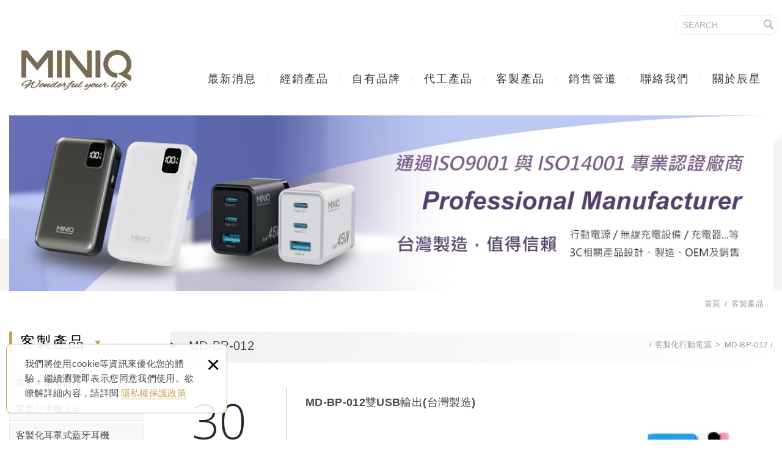

--- FILE ---
content_type: text/html; charset=UTF-8
request_url: https://www.miniq.com.tw/article/64/1
body_size: 12823
content:
<!DOCTYPE html>
    <html lang="zh-Hant" class="no-js">
<head>
<!-- Google tag (gtag.js) -->
<script async src="https://www.googletagmanager.com/gtag/js?id=AW-16567209945"></script>
<script>
window.dataLayer = window.dataLayer || [];
function gtag(){dataLayer.push(arguments);}
gtag('js', new Date());

gtag('config', 'AW-16567209945');
</script>

<!-- Event snippet for 表單提交 conversion page -->
<script>
window.addEventListener('load', function (event) {
if(window.location.href.includes('/contact_ok/8')) {
gtag('event', 'conversion', {'send_to': 'AW-16567209945/-zSMCPzVvsEZENmf7ts9'});
}
})
</script>

<!-- Event snippet for LINE點擊 conversion page -->
<script>
window.addEventListener('load', function (event) {
document.querySelectorAll('a[href*="line.me"]').forEach(function (e) {
e.addEventListener("click", function () {
gtag('event', 'conversion', {'send_to': 'AW-16567209945/znikCKzWvsEZENmf7ts9'});
})
})
})
</script><meta charset="UTF-8" />
				<link rel="alternate" hreflang="zh" href="https://www.miniq.com.tw/article/64/1" />
								<link rel="alternate" hreflang="zh-TW" href="https://www.miniq.com.tw/article/64/1" />
				<meta name="copyright" content="辰星數位股份有限公司" />
<title>MD-BP-012 - 台灣製造客製化行動電源,台灣製造行動電源,台灣製造客製化旅充充電器,台灣製造客製化無線充電盤,台灣製造客製化產品,台灣製造客製化辰星數位,台灣製造客製化藍芽喇叭耳機,台灣製造3C配件客製化,台灣製造3C影音充電線材客製化,台灣製造客製化手持風扇; 台灣製造客製化風扇,客製化行動電源,客製化3C,台灣製造客製化行動電源,客製化無線充電,客製化旅充充電器,行動電源,無線充電盤,旅充充電器,3C配件,3C產品,手持風扇,藍牙耳機,辰星數位有限公司,made in taiwan,power bank(第1頁列表) - 辰星數位股份有限公司</title>
<meta name="description" content="MD-BP-012 - 台灣製造客製化行動電源,台灣製造行動電源,台灣製造客製化旅充充電器,台灣製造客製化無線充電盤,台灣製造客製化產品,台灣製造客製化辰星數位,台灣製造客製化藍芽喇叭耳機,台灣製造3C配件客製化,台灣製造3C影音充電線材客製化,台灣製造客製化手持風扇; 台灣製造客製化風扇,客製化行動電源,客製化3C,台灣製造客製化行動電源,客製化無線充電,客製化旅充充電器,行動電源,無線充電盤,旅充充電器,3C配件,3C產品,手持風扇,藍牙耳機,辰星數位有限公司,made in taiwan,power bank - 台灣製造客製化行動電源,台灣製造行動電源,台灣製造客製化旅充充電器,台灣製造客製化無線充電盤,台灣製造客製化產品,台灣製造客製化辰星數位,台灣製造客製化藍芽喇叭耳機,台灣製造3C配件客製化,台灣製造3C影音充電線材客製化,台灣製造客製化手持風扇; 台灣製造客製化風扇,客製化行動電源,客製化3C,台灣製造客製化行動電源,客製化無線充電,客製化旅充充電器,行動電源,無線充電盤,旅充充電器,3C配件,3C產品,手持風扇,藍牙耳機,辰星數位有限公司,made in taiwan,power bank - 辰星數位股份有限公司" />
	<meta name="keywords" content="客製化行動電源,客製化旅充充電器,客製化無線充電盤,OEM代工,客製藍芽喇叭耳機,數位3C配件客製,MINIQ,辰星數位" />
<link rel="canonical" href="https://www.miniq.com.tw/article/64/1" />
<meta property="og:url" content="https://www.miniq.com.tw/article/64/1" />
<meta property="og:type" content="website" />
<meta property="og:site_name" content="辰星數位股份有限公司" />
<meta property="og:title" content="MD-BP-012 - 台灣製造客製化行動電源,台灣製造行動電源,台灣製造客製化旅充充電器,台灣製造客製化無線充電盤,台灣製造客製化產品,台灣製造客製化辰星數位,台灣製造客製化藍芽喇叭耳機,台灣製造3C配件客製化,台灣製造3C影音充電線材客製化,台灣製造客製化手持風扇; 台灣製造客製化風扇,客製化行動電源,客製化3C,台灣製造客製化行動電源,客製化無線充電,客製化旅充充電器,行動電源,無線充電盤,旅充充電器,3C配件,3C產品,手持風扇,藍牙耳機,辰星數位有限公司,made in taiwan,power bank(第1頁列表) - 辰星數位股份有限公司" />
<meta name="twitter:title" content="MD-BP-012 - 台灣製造客製化行動電源,台灣製造行動電源,台灣製造客製化旅充充電器,台灣製造客製化無線充電盤,台灣製造客製化產品,台灣製造客製化辰星數位,台灣製造客製化藍芽喇叭耳機,台灣製造3C配件客製化,台灣製造3C影音充電線材客製化,台灣製造客製化手持風扇; 台灣製造客製化風扇,客製化行動電源,客製化3C,台灣製造客製化行動電源,客製化無線充電,客製化旅充充電器,行動電源,無線充電盤,旅充充電器,3C配件,3C產品,手持風扇,藍牙耳機,辰星數位有限公司,made in taiwan,power bank(第1頁列表) - 辰星數位股份有限公司" />
<meta property="og:description" content="MD-BP-012 - 台灣製造客製化行動電源,台灣製造行動電源,台灣製造客製化旅充充電器,台灣製造客製化無線充電盤,台灣製造客製化產品,台灣製造客製化辰星數位,台灣製造客製化藍芽喇叭耳機,台灣製造3C配件客製化,台灣製造3C影音充電線材客製化,台灣製造客製化手持風扇; 台灣製造客製化風扇,客製化行動電源,客製化3C,台灣製造客製化行動電源,客製化無線充電,客製化旅充充電器,行動電源,無線充電盤,旅充充電器,3C配件,3C產品,手持風扇,藍牙耳機,辰星數位有限公司,made in taiwan,power bank - 台灣製造客製化行動電源,台灣製造行動電源,台灣製造客製化旅充充電器,台灣製造客製化無線充電盤,台灣製造客製化產品,台灣製造客製化辰星數位,台灣製造客製化藍芽喇叭耳機,台灣製造3C配件客製化,台灣製造3C影音充電線材客製化,台灣製造客製化手持風扇; 台灣製造客製化風扇,客製化行動電源,客製化3C,台灣製造客製化行動電源,客製化無線充電,客製化旅充充電器,行動電源,無線充電盤,旅充充電器,3C配件,3C產品,手持風扇,藍牙耳機,辰星數位有限公司,made in taiwan,power bank - 辰星數位股份有限公司" />
<meta name="twitter:description" content="MD-BP-012 - 台灣製造客製化行動電源,台灣製造行動電源,台灣製造客製化旅充充電器,台灣製造客製化無線充電盤,台灣製造客製化產品,台灣製造客製化辰星數位,台灣製造客製化藍芽喇叭耳機,台灣製造3C配件客製化,台灣製造3C影音充電線材客製化,台灣製造客製化手持風扇; 台灣製造客製化風扇,客製化行動電源,客製化3C,台灣製造客製化行動電源,客製化無線充電,客製化旅充充電器,行動電源,無線充電盤,旅充充電器,3C配件,3C產品,手持風扇,藍牙耳機,辰星數位有限公司,made in taiwan,power bank - 台灣製造客製化行動電源,台灣製造行動電源,台灣製造客製化旅充充電器,台灣製造客製化無線充電盤,台灣製造客製化產品,台灣製造客製化辰星數位,台灣製造客製化藍芽喇叭耳機,台灣製造3C配件客製化,台灣製造3C影音充電線材客製化,台灣製造客製化手持風扇; 台灣製造客製化風扇,客製化行動電源,客製化3C,台灣製造客製化行動電源,客製化無線充電,客製化旅充充電器,行動電源,無線充電盤,旅充充電器,3C配件,3C產品,手持風扇,藍牙耳機,辰星數位有限公司,made in taiwan,power bank - 辰星數位股份有限公司" />
<meta property="og:image" content="https://www.miniq.com.tw/images/layout01-4/common/app_icon/largetile.png" />
<meta name="twitter:card" content="summary_large_image">
<meta name="twitter:image" content="https://www.miniq.com.tw/images/layout01-4/common/app_icon/largetile.png" />
<meta http-equiv="X-UA-Compatible" content="IE=edge">
<meta name="viewport" content="width=device-width, initial-scale=1">
<meta name="theme-color" content="#f6f6f6"/>
<link rel="shortcut icon" href="https://www.miniq.com.tw/images/layout01-4/common/app_icon/favicon.ico" type="image/x-icon" />
<link rel="apple-touch-icon" sizes="57x57" href="https://www.miniq.com.tw/images/layout01-4/common/app_icon/apple-touch-icon-57x57.png">
<link rel="apple-touch-icon" sizes="60x60" href="https://www.miniq.com.tw/images/layout01-4/common/app_icon/apple-touch-icon-60x60.png">
<link rel="apple-touch-icon" sizes="72x72" href="https://www.miniq.com.tw/images/layout01-4/common/app_icon/apple-touch-icon-72x72.png">
<link rel="apple-touch-icon" sizes="76x76" href="https://www.miniq.com.tw/images/layout01-4/common/app_icon/apple-touch-icon-76x76.png">
<link rel="apple-touch-icon" sizes="114x114" href="https://www.miniq.com.tw/images/layout01-4/common/app_icon/apple-touch-icon-114x114.png">
<link rel="apple-touch-icon" sizes="120x120" href="https://www.miniq.com.tw/images/layout01-4/common/app_icon/apple-touch-icon-120x120.png">
<link rel="apple-touch-icon" sizes="144x144" href="https://www.miniq.com.tw/images/layout01-4/common/app_icon/apple-touch-icon-144x144.png">
<link rel="apple-touch-icon" sizes="152x152" href="https://www.miniq.com.tw/images/layout01-4/common/app_icon/apple-touch-icon-152x152.png">
<link rel="apple-touch-icon" sizes="180x180" href="https://www.miniq.com.tw/images/layout01-4/common/app_icon/apple-touch-icon-180x180.png">
<link rel="icon" type="image/png" href="https://www.miniq.com.tw/images/layout01-4/common/app_icon/favicon-16x16.png" sizes="16x16">
<link rel="icon" type="image/png" href="https://www.miniq.com.tw/images/layout01-4/common/app_icon/favicon-32x32.png" sizes="32x32">
<link rel="icon" type="image/png" href="https://www.miniq.com.tw/images/layout01-4/common/app_icon/favicon-96x96.png" sizes="96x96">
<link rel="icon" type="image/png" href="https://www.miniq.com.tw/images/layout01-4/common/app_icon/android-chrome-192x192.png" sizes="192x192">
<meta name="msapplication-square70x70logo" content="https://www.miniq.com.tw/images/layout01-4/common/app_icon/smalltile.png" />
<meta name="msapplication-square150x150logo" content="https://www.miniq.com.tw/images/layout01-4/common/app_icon/mediumtile.png" />
<meta name="msapplication-wide310x150logo" content="https://www.miniq.com.tw/images/layout01-4/common/app_icon/widetile.png" />
<meta name="msapplication-square310x310logo" content="https://www.miniq.com.tw/images/layout01-4/common/app_icon/largetile.png" />
<link rel="stylesheet" type="text/css" href="https://contentbuilder2.newsharedh.com/assets/minimalist-basic/content.css">
<link rel="stylesheet" type="text/css" href="https://contentbuilder2.newsharedh.com/assets/ionicons/css/ionicons.min.css">
<link rel="stylesheet" type="text/css" href="https://design2.newsharedh.com/css/normalize.css">
<link rel="stylesheet" type="text/css" href="https://design2.newsharedh.com/css/common/share-icon-font/style.css">
<link rel="stylesheet" type="text/css" href="https://design2.newsharedh.com/font/icon-font/style.css">
<link rel="stylesheet" type="text/css" href="https://www.miniq.com.tw/css/common/layout01-4/icon-font/style.css">
<link rel="stylesheet" type="text/css" href="https://design2.newsharedh.com/css/basic.css">
<link rel="stylesheet" type="text/css" href="https://design2.newsharedh.com/css/editor.css">
	<link rel="stylesheet" type="text/css" href="https://www.miniq.com.tw/css/common/layout01-4/_editor_style.css">
<link rel="stylesheet" type="text/css" href="https://design2.newsharedh.com/8800/css/common/style.css">
	<link rel="stylesheet" type="text/css" href="https://www.miniq.com.tw/css/common/layout01-4/style.css">
<script src="https://design2.newsharedh.com/js/jquery-3.6.0.min.js"></script>
<script defer src="https://design2.newsharedh.com/js/modernizr.js"></script>

<script type="text/javascript">
	var csrf_value = '546770cd00baaace5636f1dba39e0040';
</script>    <link rel="stylesheet" href="https://design2.newsharedh.com/css/common/article.css">
            <link rel="stylesheet" type="text/css" href="https://www.miniq.com.tw/css/common/layout01-4/article.css">
            </head>
<body itemscope="itemscope" itemtype="https://schema.org/WebPage">
        <div class="wrapper">
        <header id='header' class="site-header" itemscope="itemscope" itemtype="https://schema.org/WPHeader">
                <div class="header-sheet">
        <div class="container">
            <div class="content-text">我們將使用cookie等資訊來優化您的體驗，繼續瀏覽即表示您同意我們使用。欲瞭解詳細內容，請詳閱<a target="_blank" rel="nofollow noopener noreferrer" href="https://www.miniq.com.tw/html/privacy">隱私權保護政策</a></div>
            <button type="button" class="close-ontop">×</button>
        </div>
    </div>
    <div class="container">
    <div class="site-title">
        <a href="https://www.miniq.com.tw/" class="logo ibtn" itemprop="url"><span itemprop="headline">辰星數位股份有限公司</span></a>
    </div>
    <div class="top-nav">
        	<div class="search-box">
		<label for="PdSearch">
			<span class="none">SEARCH:</span>
			<form action="https://www.miniq.com.tw/products_search" method="post" name="searchform" id="searchform">
									<input type="hidden" name="csrf_test_name" value="546770cd00baaace5636f1dba39e0040">
								<input type="text" name="PdSearch" id="PdSearch" class="form-control" placeholder="SEARCH" aria-placeholder="SEARCH" value="">
				<input type="submit" value="SEARCH" class="ibtn search" title="產品搜尋" alt="產品搜尋">
			</form>
		</label>
	</div>
            </div>
    <nav class="site-nav" role="navigation" itemscope itemtype="https://schema.org/SiteNavigationElement">
        <ul class="menu list-h dropdown-menu">
	<li itemprop="name" class="hover-on "><a itemprop="url" href="https://www.miniq.com.tw/service/4">最新消息</a><ul><li itemprop="name" ><a itemprop="url" href="https://www.miniq.com.tw/service/4">緊急公告</a></li><li itemprop="name" ><a itemprop="url" href="https://www.miniq.com.tw/service/3">專業認證證書</a></li><li itemprop="name" ><a itemprop="url" href="https://www.miniq.com.tw/service/1">全新網站已上線</a></li></ul></li><li itemprop="name" class="hover-on full_menu"><a itemprop="url" href="https://www.miniq.com.tw/album/all/1">經銷產品</a><ul><li class="" ><a href="https://www.miniq.com.tw/album/16/1">PHILIPS-飛利浦行動儲能電源POWER BANK</a></li><li class="" ><a href="https://www.miniq.com.tw/album/15/1">PHILIPS-飛利浦耳罩式藍芽耳機</a></li><li class="" ><a href="https://www.miniq.com.tw/album/14/1">PHILIPS-飛利浦真無線藍芽耳機</a></li><li class="" ><a href="https://www.miniq.com.tw/album/5/1">PHILIPS-飛利浦有線耳機麥克風(全罩式)</a></li><li class="" ><a href="https://www.miniq.com.tw/album/7/1">PHILIPS-飛利浦有線耳機麥克風(入耳式)</a></li><li class="" ><a href="https://www.miniq.com.tw/album/4/1">PHILIPS-飛利浦有線耳機麥克風(耳道式)</a></li><li class="" ><a href="https://www.miniq.com.tw/album/6/1">PHILIPS-飛利浦有線耳機(全罩式)</a></li><li class="" ><a href="https://www.miniq.com.tw/album/8/1">PHILIPS-飛利浦藍牙喇叭</a></li><li class="" ><a href="https://www.miniq.com.tw/album/9/1">PHILIPS-飛利浦攜帶式擴音機/收音機</a></li><li class="" ><a href="https://www.miniq.com.tw/album/11/1">PHILIPS-飛利浦有線/無線電話</a></li><li class="" ><a href="https://www.miniq.com.tw/album/12/1">PHILIPS-飛利浦遙控器</a></li><li class="" ><a href="https://www.miniq.com.tw/album/13/1">PHILIPS-飛利浦3C線材</a></li></ul></li><li itemprop="name" class="hover-on full_menu"><a itemprop="url" href="https://www.miniq.com.tw/products/all/1">自有品牌</a><ul><li class="" ><a href="https://www.miniq.com.tw/products/18/1">MINIQ</a><ul><li class="" ><a href="https://www.miniq.com.tw/products/MINIQ-充電配件/1">MINIQ 充電配件</a></li><li class="" ><a href="https://www.miniq.com.tw/products/14/1">MINIQ 手機支架</a></li><li class="" ><a href="https://www.miniq.com.tw/products/7/1">MINIQ 行動電源</a></li><li class="" ><a href="https://www.miniq.com.tw/products/10/1">MINIQ 充電器</a></li><li class="" ><a href="https://www.miniq.com.tw/products/5/1">MINIQ 無線充電器</a></li><li class="" ><a href="https://www.miniq.com.tw/products/11/1">MINIQ 3C 專用線材</a></li><li class="" ><a href="https://www.miniq.com.tw/products/12/1">MINIQ 風扇</a></li><li class="" ><a href="https://www.miniq.com.tw/products/13/1">MINIQ 香氛機</a></li><li class="" ><a href="https://www.miniq.com.tw/products/15/1">MINIQ USB HUB</a></li><li class="" ><a href="https://www.miniq.com.tw/products/16/1">MINIQ 藍芽喇叭</a></li></ul></li></ul></li><li itemprop="name" class="hover-on full_menu"><a itemprop="url" href="https://www.miniq.com.tw/news/all/1">代工產品</a><ul><li class="" ><a href="https://www.miniq.com.tw/news/10/1">OEM 居家用品</a></li><li class="" ><a href="https://www.miniq.com.tw/news/9/1">OEM車用充電器</a></li><li class="" ><a href="https://www.miniq.com.tw/news/OEM-3C專用線材/1">OEM 3C專用線材</a></li><li class="" ><a href="https://www.miniq.com.tw/news/7/1">OEM USB HUB</a></li><li class="" ><a href="https://www.miniq.com.tw/news/OEM-手機支架/1">OEM 手機支架</a></li><li class="" ><a href="https://www.miniq.com.tw/news/2/1">OEM行動電源</a></li><li class="" ><a href="https://www.miniq.com.tw/news/3/1">OEM無線充電器</a></li><li class="" ><a href="https://www.miniq.com.tw/news/4/1">OEM旅充/充電器</a></li><li class="" ><a href="https://www.miniq.com.tw/news/5/1">OEM香氛機</a></li><li class="" ><a href="https://www.miniq.com.tw/news/1/1">OEM手持涼風扇</a></li></ul></li><li itemprop="name" class="hover-on full_menu"><a itemprop="url" href="https://www.miniq.com.tw/article/all/1">客製產品</a><ul><li class="" ><a href="https://www.miniq.com.tw/article/客製化集線器/1">客製化集線器</a><ul><li class="" ><a href="https://www.miniq.com.tw/article/126/1">HB-001 8合1集線器</a></li></ul></li><li class="" ><a href="https://www.miniq.com.tw/article/117/1">客製化手機支架</a><ul><li class="" ><a href="https://www.miniq.com.tw/article/118/1">TCMH-02PM-1</a></li></ul></li><li class="" ><a href="https://www.miniq.com.tw/article/客製化耳罩式藍牙耳機/1">客製化耳罩式藍牙耳機</a><ul><li class="" ><a href="https://www.miniq.com.tw/article/112/1">TH5209</a></li><li class="" ><a href="https://www.miniq.com.tw/article/TH2209/1">TH4209</a></li><li class="" ><a href="https://www.miniq.com.tw/article/TH2209-AI通話降噪25H超續航藍牙頭戴耳機/1">TH2209</a></li></ul></li><li class="" ><a href="https://www.miniq.com.tw/article/89/1">客製化真無線藍芽耳機</a><ul><li class="" ><a href="https://www.miniq.com.tw/article/R-EPA066/1">R-EPA066</a></li><li class="" ><a href="https://www.miniq.com.tw/article/90/1">RS67</a></li><li class="" ><a href="https://www.miniq.com.tw/article/103/1">飛利浦 TAT1108</a></li></ul></li><li class="active2" ><a href="https://www.miniq.com.tw/article/7/1">客製化行動電源</a><ul><li class="" ><a href="https://www.miniq.com.tw/article/客製化行動電源辰星數位-客製化旅充充電器辰星數位-客製化無線充電盤辰星數位-OEM代工辰星數位-辰星數位客製化-客製藍芽喇叭耳機辰星數位-3C配件客製辰星數位-MINIQ辰星數位自有品牌/1">TAE-DRM-2401</a></li><li class="" ><a href="https://www.miniq.com.tw/article/93/1">ACMD-001</a></li><li class="" ><a href="https://www.miniq.com.tw/article/C01C/1">C01C</a></li><li class="" ><a href="https://www.miniq.com.tw/article/63/1">MD-BP-008</a></li><li class="active2" ><a href="https://www.miniq.com.tw/article/64/1">MD-BP-012</a></li><li class="" ><a href="https://www.miniq.com.tw/article/62/1">MD-BP-025</a></li><li class="" ><a href="https://www.miniq.com.tw/article/65/1">MD-BP-034</a></li><li class="" ><a href="https://www.miniq.com.tw/article/66/1">MD-BP-038</a></li><li class="" ><a href="https://www.miniq.com.tw/article/67/1">MD-BP-041</a></li><li class="" ><a href="https://www.miniq.com.tw/article/68/1">MD-BP-042</a></li><li class="" ><a href="https://www.miniq.com.tw/article/69/1">MD-BP-047</a></li><li class="" ><a href="https://www.miniq.com.tw/article/71/1">MD-BP-048</a></li><li class="" ><a href="https://www.miniq.com.tw/article/72/1">MD-BP050-Qi</a></li><li class="" ><a href="https://www.miniq.com.tw/article/73/1">MD-BP-052</a></li><li class="" ><a href="https://www.miniq.com.tw/article/74/1">MD-BP-054</a></li><li class="" ><a href="https://www.miniq.com.tw/article/75/1">MD-BP-055</a></li><li class="" ><a href="https://www.miniq.com.tw/article/76/1">MD-BP056-Qi</a></li><li class="" ><a href="https://www.miniq.com.tw/article/77/1">MD-BP057-Qi</a></li><li class="" ><a href="https://www.miniq.com.tw/article/78/1">MD-BP-061</a></li><li class="" ><a href="https://www.miniq.com.tw/article/79/1">MD-BP-063</a></li><li class="" ><a href="https://www.miniq.com.tw/article/80/1">MD-BP-064</a></li><li class="" ><a href="https://www.miniq.com.tw/article/81/1">MD-BP-065</a></li><li class="" ><a href="https://www.miniq.com.tw/article/91/1">MD-BP066-Qi</a></li><li class="" ><a href="https://www.miniq.com.tw/article/82/1">MD-BP-068</a></li><li class="" ><a href="https://www.miniq.com.tw/article/92/1">MD-BP-072</a></li><li class="" ><a href="https://www.miniq.com.tw/article/122/1">MD-BP-067</a></li><li class="" ><a href="https://www.miniq.com.tw/article/97/1">MD-BP074-Qi</a></li><li class="" ><a href="https://www.miniq.com.tw/article/MD-BP-075Qi/1">MD-BP075-Qi</a></li><li class="" ><a href="https://www.miniq.com.tw/article/102/1">MD-BP-077</a></li><li class="" ><a href="https://www.miniq.com.tw/article/121/1">MD-BP078-Qi</a></li><li class="" ><a href="https://www.miniq.com.tw/article/MD-BP079-Qi/1">MD-BP079-Qi</a></li><li class="" ><a href="https://www.miniq.com.tw/article/114/1">MD-BP-081</a></li><li class="" ><a href="https://www.miniq.com.tw/article/MD-BP082-Qi/1">MD-BP082-Qi</a></li><li class="" ><a href="https://www.miniq.com.tw/article/MD-BP083-Qi/1">MD-BP083-Qi</a></li><li class="" ><a href="https://www.miniq.com.tw/article/61/1">HW-PB048</a></li><li class="" ><a href="https://www.miniq.com.tw/article/60/1">CG-10000-Qi</a></li><li class="" ><a href="https://www.miniq.com.tw/article/59/1">CG-10000-QC</a></li><li class="" ><a href="https://www.miniq.com.tw/article/47/1">CG10170</a></li><li class="" ><a href="https://www.miniq.com.tw/article/52/1">CG-5200-CS</a></li><li class="" ><a href="https://www.miniq.com.tw/article/53/1">CG6000</a></li><li class="" ><a href="https://www.miniq.com.tw/article/55/1">CG6780SF</a></li><li class="" ><a href="https://www.miniq.com.tw/article/54/1">CG6780CA-C</a></li><li class="" ><a href="https://www.miniq.com.tw/article/56/1">CG8000CA-TO</a></li><li class="" ><a href="https://www.miniq.com.tw/article/58/1">CG-10000-DC</a></li><li class="" ><a href="https://www.miniq.com.tw/article/48/1">CG2600CA-LS</a></li><li class="" ><a href="https://www.miniq.com.tw/article/49/1">CG3100CA-LM</a></li><li class="" ><a href="https://www.miniq.com.tw/article/50/1">CG3390CA-LS</a></li><li class="" ><a href="https://www.miniq.com.tw/article/51/1">CG5000CA-QI</a></li><li class="" ><a href="https://www.miniq.com.tw/article/22/1">CG10000CA-FL</a></li><li class="" ><a href="https://www.miniq.com.tw/article/21/1">CG3390CA-LS</a></li><li class="" ><a href="https://www.miniq.com.tw/article/46/1">P10000QCD</a></li><li class="" ><a href="https://www.miniq.com.tw/article/42/1">TAE-OP-1901</a></li><li class="" ><a href="https://www.miniq.com.tw/article/44/1">TAE-DB-2201</a></li><li class="" ><a href="https://www.miniq.com.tw/article/43/1">TAE-DM-2301</a></li><li class="" ><a href="https://www.miniq.com.tw/article/28/1">MY-PC-030</a></li><li class="" ><a href="https://www.miniq.com.tw/article/20/1">MY-PC-047</a></li><li class="" ><a href="https://www.miniq.com.tw/article/41/1">舊品項</a></li></ul></li><li class="" ><a href="https://www.miniq.com.tw/article/88/1">客製化手持風扇</a><ul><li class="" ><a href="https://www.miniq.com.tw/article/120/1">FA-004</a></li><li class="" ><a href="https://www.miniq.com.tw/article/119/1">FA-003</a></li></ul></li><li class="" ><a href="https://www.miniq.com.tw/article/1/1">客製化充電器</a><ul><li class="" ><a href="https://www.miniq.com.tw/article/16/1">AC-DK23T</a></li><li class="" ><a href="https://www.miniq.com.tw/article/17/1">AC-DK40T</a></li><li class="" ><a href="https://www.miniq.com.tw/article/14/1">AC-DK46T</a></li><li class="" ><a href="https://www.miniq.com.tw/article/15/1">AC-DK54T</a></li><li class="" ><a href="https://www.miniq.com.tw/article/AC-Dk63T/1">AC-Dk63T</a></li><li class="" ><a href="https://www.miniq.com.tw/article/MY-GDK55T-Plus/1">MY-GDK55T+</a></li><li class="" ><a href="https://www.miniq.com.tw/article/123/1">AC-DK80T</a></li></ul></li><li class="" ><a href="https://www.miniq.com.tw/article/6/1">客製化無線充電盤</a><ul><li class="" ><a href="https://www.miniq.com.tw/article/100/1">WC-002</a></li><li class="" ><a href="https://www.miniq.com.tw/article/38/1">CG10WC-QL</a></li><li class="" ><a href="https://www.miniq.com.tw/article/37/1">CG10WC-Qi</a></li><li class="" ><a href="https://www.miniq.com.tw/article/29/1">CG10WC-DC</a></li><li class="" ><a href="https://www.miniq.com.tw/article/35/1">CG10WC-QC</a></li><li class="" ><a href="https://www.miniq.com.tw/article/40/1">CG15WC-MS</a></li><li class="" ><a href="https://www.miniq.com.tw/article/39/1">CG15WC-DC</a></li><li class="" ><a href="https://www.miniq.com.tw/article/31/1">CG15WC-QL</a></li><li class="" ><a href="https://www.miniq.com.tw/article/30/1">CG15WC-QC</a></li><li class="" ><a href="https://www.miniq.com.tw/article/83/1">PJ2105-WCC</a></li></ul></li><li class="" ><a href="https://www.miniq.com.tw/article/32/1">客製化藍芽喇叭</a><ul><li class="" ><a href="https://www.miniq.com.tw/article/BT2003GY-97-BT2003BL-97-無線隨身喇叭/1">飛利浦&固特異聯名款</a></li><li class="" ><a href="https://www.miniq.com.tw/article/33/1">RD1</a></li></ul></li><li class="" ><a href="https://www.miniq.com.tw/article/84/1">客製化隨身碟</a></li><li class="" ><a href="https://www.miniq.com.tw/article/85/1">客製化傳輸線</a><ul><li class="" ><a href="https://www.miniq.com.tw/article/87/1">客製化三合一充電轉輸線：卡娜赫拉</a></li><li class="" ><a href="https://www.miniq.com.tw/article/86/1">IC1000</a></li></ul></li></ul></li><li itemprop="name" class="hover-on "><a itemprop="url" href="https://www.miniq.com.tw/links/all/1">銷售管道</a><ul><li class="hover-on " ><a href="https://www.miniq.com.tw/links/3/1">網路銷售平台</a></li></ul></li><li itemprop="name" class="hover-on "><a itemprop="url" href="https://www.miniq.com.tw/contact/8">聯絡我們</a></li><li itemprop="name" class="hover-on "><a itemprop="url" href="https://www.miniq.com.tw/about/1">關於辰星</a></li></ul>            </nav>
</div>
    <script>
        // 隱私權保護政策
        $(document).ready(function () {
            $(".close-ontop").click(function () {
                $('body').addClass('header-active');
                $(".header-sheet").slideUp(500);
            });
        });
    </script>
            </header>
        			<div class="banner">
			<div class="container">
				<div class="item">
					<img itemprop="image" class="lazyload" src="https://www.miniq.com.tw/upload/site_info/t_20250829170014ti7hq.jpg" data-src="https://www.miniq.com.tw/upload/site_info/20250829170014ti7hq.jpg" alt="Little Banner20250829.jpg" >
				</div>
			</div>
		</div>
	        <header class="main-top">
            <div class="container">
				<h2 class="main-title">客製產品</h2>
                <ol class="breadcrumb list-inline" itemscope itemtype="https://schema.org/BreadcrumbList">
                    <li itemprop="itemListElement" itemscope itemtype="https://schema.org/ListItem">
                        <a itemprop="item" href="https://www.miniq.com.tw/">
							<span itemprop="name">首頁</span></a>
                        <meta itemprop="position" content="1" />
                    </li>
                                            <li itemprop="itemListElement" itemscope itemtype="https://schema.org/ListItem">
                            <a itemprop="item" href="https://www.miniq.com.tw/article/all/1">
                                <span itemprop="name">客製產品</span></a>
                            <meta itemprop="position" content="2" />
                        </li>
                                    </ol>
            </div>
        </header>
        <main class="site-main has-side">
            <div class="main-content">
                <div class="container">
                                            <aside class="side">
                            <div class="title">
	<div class="side_logo"></div>
	客製產品</div>
<ul class="side-nav list-v">
	<li class="hover-on " ><a href="https://www.miniq.com.tw/article/客製化集線器/1">客製化集線器</a><ul><li class="hover-on " ><a href="https://www.miniq.com.tw/article/126/1">HB-001 8合1集線器</a></li></ul></li><li class="hover-on " ><a href="https://www.miniq.com.tw/article/117/1">客製化手機支架</a><ul><li class="hover-on " ><a href="https://www.miniq.com.tw/article/118/1">TCMH-02PM-1</a></li></ul></li><li class="hover-on " ><a href="https://www.miniq.com.tw/article/客製化耳罩式藍牙耳機/1">客製化耳罩式藍牙耳機</a><ul><li class="hover-on " ><a href="https://www.miniq.com.tw/article/112/1">TH5209</a></li><li class="hover-on " ><a href="https://www.miniq.com.tw/article/TH2209/1">TH4209</a></li><li class="hover-on " ><a href="https://www.miniq.com.tw/article/TH2209-AI通話降噪25H超續航藍牙頭戴耳機/1">TH2209</a></li></ul></li><li class="hover-on " ><a href="https://www.miniq.com.tw/article/89/1">客製化真無線藍芽耳機</a><ul><li class="hover-on " ><a href="https://www.miniq.com.tw/article/R-EPA066/1">R-EPA066</a></li><li class="hover-on " ><a href="https://www.miniq.com.tw/article/90/1">RS67</a></li><li class="hover-on " ><a href="https://www.miniq.com.tw/article/103/1">飛利浦 TAT1108</a></li></ul></li><li class="hover-on active2" ><a href="https://www.miniq.com.tw/article/7/1">客製化行動電源</a><ul><li class="hover-on " ><a href="https://www.miniq.com.tw/article/客製化行動電源辰星數位-客製化旅充充電器辰星數位-客製化無線充電盤辰星數位-OEM代工辰星數位-辰星數位客製化-客製藍芽喇叭耳機辰星數位-3C配件客製辰星數位-MINIQ辰星數位自有品牌/1">TAE-DRM-2401</a></li><li class="hover-on " ><a href="https://www.miniq.com.tw/article/93/1">ACMD-001</a></li><li class="hover-on " ><a href="https://www.miniq.com.tw/article/C01C/1">C01C</a></li><li class="hover-on " ><a href="https://www.miniq.com.tw/article/63/1">MD-BP-008</a></li><li class="hover-on active2" ><a href="https://www.miniq.com.tw/article/64/1">MD-BP-012</a></li><li class="hover-on " ><a href="https://www.miniq.com.tw/article/62/1">MD-BP-025</a></li><li class="hover-on " ><a href="https://www.miniq.com.tw/article/65/1">MD-BP-034</a></li><li class="hover-on " ><a href="https://www.miniq.com.tw/article/66/1">MD-BP-038</a></li><li class="hover-on " ><a href="https://www.miniq.com.tw/article/67/1">MD-BP-041</a></li><li class="hover-on " ><a href="https://www.miniq.com.tw/article/68/1">MD-BP-042</a></li><li class="hover-on " ><a href="https://www.miniq.com.tw/article/69/1">MD-BP-047</a></li><li class="hover-on " ><a href="https://www.miniq.com.tw/article/71/1">MD-BP-048</a></li><li class="hover-on " ><a href="https://www.miniq.com.tw/article/72/1">MD-BP050-Qi</a></li><li class="hover-on " ><a href="https://www.miniq.com.tw/article/73/1">MD-BP-052</a></li><li class="hover-on " ><a href="https://www.miniq.com.tw/article/74/1">MD-BP-054</a></li><li class="hover-on " ><a href="https://www.miniq.com.tw/article/75/1">MD-BP-055</a></li><li class="hover-on " ><a href="https://www.miniq.com.tw/article/76/1">MD-BP056-Qi</a></li><li class="hover-on " ><a href="https://www.miniq.com.tw/article/77/1">MD-BP057-Qi</a></li><li class="hover-on " ><a href="https://www.miniq.com.tw/article/78/1">MD-BP-061</a></li><li class="hover-on " ><a href="https://www.miniq.com.tw/article/79/1">MD-BP-063</a></li><li class="hover-on " ><a href="https://www.miniq.com.tw/article/80/1">MD-BP-064</a></li><li class="hover-on " ><a href="https://www.miniq.com.tw/article/81/1">MD-BP-065</a></li><li class="hover-on " ><a href="https://www.miniq.com.tw/article/91/1">MD-BP066-Qi</a></li><li class="hover-on " ><a href="https://www.miniq.com.tw/article/82/1">MD-BP-068</a></li><li class="hover-on " ><a href="https://www.miniq.com.tw/article/92/1">MD-BP-072</a></li><li class="hover-on " ><a href="https://www.miniq.com.tw/article/122/1">MD-BP-067</a></li><li class="hover-on " ><a href="https://www.miniq.com.tw/article/97/1">MD-BP074-Qi</a></li><li class="hover-on " ><a href="https://www.miniq.com.tw/article/MD-BP-075Qi/1">MD-BP075-Qi</a></li><li class="hover-on " ><a href="https://www.miniq.com.tw/article/102/1">MD-BP-077</a></li><li class="hover-on " ><a href="https://www.miniq.com.tw/article/121/1">MD-BP078-Qi</a></li><li class="hover-on " ><a href="https://www.miniq.com.tw/article/MD-BP079-Qi/1">MD-BP079-Qi</a></li><li class="hover-on " ><a href="https://www.miniq.com.tw/article/114/1">MD-BP-081</a></li><li class="hover-on " ><a href="https://www.miniq.com.tw/article/MD-BP082-Qi/1">MD-BP082-Qi</a></li><li class="hover-on " ><a href="https://www.miniq.com.tw/article/MD-BP083-Qi/1">MD-BP083-Qi</a></li><li class="hover-on " ><a href="https://www.miniq.com.tw/article/61/1">HW-PB048</a></li><li class="hover-on " ><a href="https://www.miniq.com.tw/article/60/1">CG-10000-Qi</a></li><li class="hover-on " ><a href="https://www.miniq.com.tw/article/59/1">CG-10000-QC</a></li><li class="hover-on " ><a href="https://www.miniq.com.tw/article/47/1">CG10170</a></li><li class="hover-on " ><a href="https://www.miniq.com.tw/article/52/1">CG-5200-CS</a></li><li class="hover-on " ><a href="https://www.miniq.com.tw/article/53/1">CG6000</a></li><li class="hover-on " ><a href="https://www.miniq.com.tw/article/55/1">CG6780SF</a></li><li class="hover-on " ><a href="https://www.miniq.com.tw/article/54/1">CG6780CA-C</a></li><li class="hover-on " ><a href="https://www.miniq.com.tw/article/56/1">CG8000CA-TO</a></li><li class="hover-on " ><a href="https://www.miniq.com.tw/article/58/1">CG-10000-DC</a></li><li class="hover-on " ><a href="https://www.miniq.com.tw/article/48/1">CG2600CA-LS</a></li><li class="hover-on " ><a href="https://www.miniq.com.tw/article/49/1">CG3100CA-LM</a></li><li class="hover-on " ><a href="https://www.miniq.com.tw/article/50/1">CG3390CA-LS</a></li><li class="hover-on " ><a href="https://www.miniq.com.tw/article/51/1">CG5000CA-QI</a></li><li class="hover-on " ><a href="https://www.miniq.com.tw/article/22/1">CG10000CA-FL</a></li><li class="hover-on " ><a href="https://www.miniq.com.tw/article/21/1">CG3390CA-LS</a></li><li class="hover-on " ><a href="https://www.miniq.com.tw/article/46/1">P10000QCD</a></li><li class="hover-on " ><a href="https://www.miniq.com.tw/article/42/1">TAE-OP-1901</a></li><li class="hover-on " ><a href="https://www.miniq.com.tw/article/44/1">TAE-DB-2201</a></li><li class="hover-on " ><a href="https://www.miniq.com.tw/article/43/1">TAE-DM-2301</a></li><li class="hover-on " ><a href="https://www.miniq.com.tw/article/28/1">MY-PC-030</a></li><li class="hover-on " ><a href="https://www.miniq.com.tw/article/20/1">MY-PC-047</a></li><li class="hover-on " ><a href="https://www.miniq.com.tw/article/41/1">舊品項</a></li></ul></li><li class="hover-on " ><a href="https://www.miniq.com.tw/article/88/1">客製化手持風扇</a><ul><li class="hover-on " ><a href="https://www.miniq.com.tw/article/120/1">FA-004</a></li><li class="hover-on " ><a href="https://www.miniq.com.tw/article/119/1">FA-003</a></li></ul></li><li class="hover-on " ><a href="https://www.miniq.com.tw/article/1/1">客製化充電器</a><ul><li class="hover-on " ><a href="https://www.miniq.com.tw/article/16/1">AC-DK23T</a></li><li class="hover-on " ><a href="https://www.miniq.com.tw/article/17/1">AC-DK40T</a></li><li class="hover-on " ><a href="https://www.miniq.com.tw/article/14/1">AC-DK46T</a></li><li class="hover-on " ><a href="https://www.miniq.com.tw/article/15/1">AC-DK54T</a></li><li class="hover-on " ><a href="https://www.miniq.com.tw/article/AC-Dk63T/1">AC-Dk63T</a></li><li class="hover-on " ><a href="https://www.miniq.com.tw/article/MY-GDK55T-Plus/1">MY-GDK55T+</a></li><li class="hover-on " ><a href="https://www.miniq.com.tw/article/123/1">AC-DK80T</a></li></ul></li><li class="hover-on " ><a href="https://www.miniq.com.tw/article/6/1">客製化無線充電盤</a><ul><li class="hover-on " ><a href="https://www.miniq.com.tw/article/100/1">WC-002</a></li><li class="hover-on " ><a href="https://www.miniq.com.tw/article/38/1">CG10WC-QL</a></li><li class="hover-on " ><a href="https://www.miniq.com.tw/article/37/1">CG10WC-Qi</a></li><li class="hover-on " ><a href="https://www.miniq.com.tw/article/29/1">CG10WC-DC</a></li><li class="hover-on " ><a href="https://www.miniq.com.tw/article/35/1">CG10WC-QC</a></li><li class="hover-on " ><a href="https://www.miniq.com.tw/article/40/1">CG15WC-MS</a></li><li class="hover-on " ><a href="https://www.miniq.com.tw/article/39/1">CG15WC-DC</a></li><li class="hover-on " ><a href="https://www.miniq.com.tw/article/31/1">CG15WC-QL</a></li><li class="hover-on " ><a href="https://www.miniq.com.tw/article/30/1">CG15WC-QC</a></li><li class="hover-on " ><a href="https://www.miniq.com.tw/article/83/1">PJ2105-WCC</a></li></ul></li><li class="hover-on " ><a href="https://www.miniq.com.tw/article/32/1">客製化藍芽喇叭</a><ul><li class="hover-on " ><a href="https://www.miniq.com.tw/article/BT2003GY-97-BT2003BL-97-無線隨身喇叭/1">飛利浦&固特異聯名款</a></li><li class="hover-on " ><a href="https://www.miniq.com.tw/article/33/1">RD1</a></li></ul></li><li class="hover-on " ><a href="https://www.miniq.com.tw/article/84/1">客製化隨身碟</a></li><li class="hover-on " ><a href="https://www.miniq.com.tw/article/85/1">客製化傳輸線</a><ul><li class="hover-on " ><a href="https://www.miniq.com.tw/article/87/1">客製化三合一充電轉輸線：卡娜赫拉</a></li><li class="hover-on " ><a href="https://www.miniq.com.tw/article/86/1">IC1000</a></li></ul></li></ul>                        </aside>
                                        <div class="content">
                        <header class="content-top clearfix">
                            <h1 class="content-title" itemprop="headline">MD-BP-012</h1>
                            <ol  class="breadcrumb list-inline products-breadcrumb" itemscope itemtype="https://schema.org/BreadcrumbList">
                                                                        <li itemprop="itemListElement" itemscope
                                            itemtype="https://schema.org/ListItem">
                                            <a itemprop="item" href="https://www.miniq.com.tw/article/7/1"><span itemprop="name">客製化行動電源</span></a>
                                            <meta itemprop="position" content="3" />
                                        </li>
                                                                                <li itemprop="itemListElement" itemscope
                                            itemtype="https://schema.org/ListItem">
                                            <a itemprop="item" href="https://www.miniq.com.tw/article/64/1"><span itemprop="name">MD-BP-012</span></a>
                                            <meta itemprop="position" content="4" />
                                        </li>
                                                                    </ol>
                        </header>
                                                    <div class="sort_box">
                                <ul class="menu list-h content-nav-menu">
                                    <li>
										<a href="#" class="btn">請選擇分類<i class="ic-caret-down"></i></a>
                                        <ul>
                                            <li class="hover-on " ><a href="https://www.miniq.com.tw/article/客製化集線器/1">客製化集線器</a><ul><li class="hover-on " ><a href="https://www.miniq.com.tw/article/126/1">HB-001 8合1集線器</a></li></ul></li><li class="hover-on " ><a href="https://www.miniq.com.tw/article/117/1">客製化手機支架</a><ul><li class="hover-on " ><a href="https://www.miniq.com.tw/article/118/1">TCMH-02PM-1</a></li></ul></li><li class="hover-on " ><a href="https://www.miniq.com.tw/article/客製化耳罩式藍牙耳機/1">客製化耳罩式藍牙耳機</a><ul><li class="hover-on " ><a href="https://www.miniq.com.tw/article/112/1">TH5209</a></li><li class="hover-on " ><a href="https://www.miniq.com.tw/article/TH2209/1">TH4209</a></li><li class="hover-on " ><a href="https://www.miniq.com.tw/article/TH2209-AI通話降噪25H超續航藍牙頭戴耳機/1">TH2209</a></li></ul></li><li class="hover-on " ><a href="https://www.miniq.com.tw/article/89/1">客製化真無線藍芽耳機</a><ul><li class="hover-on " ><a href="https://www.miniq.com.tw/article/R-EPA066/1">R-EPA066</a></li><li class="hover-on " ><a href="https://www.miniq.com.tw/article/90/1">RS67</a></li><li class="hover-on " ><a href="https://www.miniq.com.tw/article/103/1">飛利浦 TAT1108</a></li></ul></li><li class="hover-on active2" ><a href="https://www.miniq.com.tw/article/7/1">客製化行動電源</a><ul><li class="hover-on " ><a href="https://www.miniq.com.tw/article/客製化行動電源辰星數位-客製化旅充充電器辰星數位-客製化無線充電盤辰星數位-OEM代工辰星數位-辰星數位客製化-客製藍芽喇叭耳機辰星數位-3C配件客製辰星數位-MINIQ辰星數位自有品牌/1">TAE-DRM-2401</a></li><li class="hover-on " ><a href="https://www.miniq.com.tw/article/93/1">ACMD-001</a></li><li class="hover-on " ><a href="https://www.miniq.com.tw/article/C01C/1">C01C</a></li><li class="hover-on " ><a href="https://www.miniq.com.tw/article/63/1">MD-BP-008</a></li><li class="hover-on active2" ><a href="https://www.miniq.com.tw/article/64/1">MD-BP-012</a></li><li class="hover-on " ><a href="https://www.miniq.com.tw/article/62/1">MD-BP-025</a></li><li class="hover-on " ><a href="https://www.miniq.com.tw/article/65/1">MD-BP-034</a></li><li class="hover-on " ><a href="https://www.miniq.com.tw/article/66/1">MD-BP-038</a></li><li class="hover-on " ><a href="https://www.miniq.com.tw/article/67/1">MD-BP-041</a></li><li class="hover-on " ><a href="https://www.miniq.com.tw/article/68/1">MD-BP-042</a></li><li class="hover-on " ><a href="https://www.miniq.com.tw/article/69/1">MD-BP-047</a></li><li class="hover-on " ><a href="https://www.miniq.com.tw/article/71/1">MD-BP-048</a></li><li class="hover-on " ><a href="https://www.miniq.com.tw/article/72/1">MD-BP050-Qi</a></li><li class="hover-on " ><a href="https://www.miniq.com.tw/article/73/1">MD-BP-052</a></li><li class="hover-on " ><a href="https://www.miniq.com.tw/article/74/1">MD-BP-054</a></li><li class="hover-on " ><a href="https://www.miniq.com.tw/article/75/1">MD-BP-055</a></li><li class="hover-on " ><a href="https://www.miniq.com.tw/article/76/1">MD-BP056-Qi</a></li><li class="hover-on " ><a href="https://www.miniq.com.tw/article/77/1">MD-BP057-Qi</a></li><li class="hover-on " ><a href="https://www.miniq.com.tw/article/78/1">MD-BP-061</a></li><li class="hover-on " ><a href="https://www.miniq.com.tw/article/79/1">MD-BP-063</a></li><li class="hover-on " ><a href="https://www.miniq.com.tw/article/80/1">MD-BP-064</a></li><li class="hover-on " ><a href="https://www.miniq.com.tw/article/81/1">MD-BP-065</a></li><li class="hover-on " ><a href="https://www.miniq.com.tw/article/91/1">MD-BP066-Qi</a></li><li class="hover-on " ><a href="https://www.miniq.com.tw/article/82/1">MD-BP-068</a></li><li class="hover-on " ><a href="https://www.miniq.com.tw/article/92/1">MD-BP-072</a></li><li class="hover-on " ><a href="https://www.miniq.com.tw/article/122/1">MD-BP-067</a></li><li class="hover-on " ><a href="https://www.miniq.com.tw/article/97/1">MD-BP074-Qi</a></li><li class="hover-on " ><a href="https://www.miniq.com.tw/article/MD-BP-075Qi/1">MD-BP075-Qi</a></li><li class="hover-on " ><a href="https://www.miniq.com.tw/article/102/1">MD-BP-077</a></li><li class="hover-on " ><a href="https://www.miniq.com.tw/article/121/1">MD-BP078-Qi</a></li><li class="hover-on " ><a href="https://www.miniq.com.tw/article/MD-BP079-Qi/1">MD-BP079-Qi</a></li><li class="hover-on " ><a href="https://www.miniq.com.tw/article/114/1">MD-BP-081</a></li><li class="hover-on " ><a href="https://www.miniq.com.tw/article/MD-BP082-Qi/1">MD-BP082-Qi</a></li><li class="hover-on " ><a href="https://www.miniq.com.tw/article/MD-BP083-Qi/1">MD-BP083-Qi</a></li><li class="hover-on " ><a href="https://www.miniq.com.tw/article/61/1">HW-PB048</a></li><li class="hover-on " ><a href="https://www.miniq.com.tw/article/60/1">CG-10000-Qi</a></li><li class="hover-on " ><a href="https://www.miniq.com.tw/article/59/1">CG-10000-QC</a></li><li class="hover-on " ><a href="https://www.miniq.com.tw/article/47/1">CG10170</a></li><li class="hover-on " ><a href="https://www.miniq.com.tw/article/52/1">CG-5200-CS</a></li><li class="hover-on " ><a href="https://www.miniq.com.tw/article/53/1">CG6000</a></li><li class="hover-on " ><a href="https://www.miniq.com.tw/article/55/1">CG6780SF</a></li><li class="hover-on " ><a href="https://www.miniq.com.tw/article/54/1">CG6780CA-C</a></li><li class="hover-on " ><a href="https://www.miniq.com.tw/article/56/1">CG8000CA-TO</a></li><li class="hover-on " ><a href="https://www.miniq.com.tw/article/58/1">CG-10000-DC</a></li><li class="hover-on " ><a href="https://www.miniq.com.tw/article/48/1">CG2600CA-LS</a></li><li class="hover-on " ><a href="https://www.miniq.com.tw/article/49/1">CG3100CA-LM</a></li><li class="hover-on " ><a href="https://www.miniq.com.tw/article/50/1">CG3390CA-LS</a></li><li class="hover-on " ><a href="https://www.miniq.com.tw/article/51/1">CG5000CA-QI</a></li><li class="hover-on " ><a href="https://www.miniq.com.tw/article/22/1">CG10000CA-FL</a></li><li class="hover-on " ><a href="https://www.miniq.com.tw/article/21/1">CG3390CA-LS</a></li><li class="hover-on " ><a href="https://www.miniq.com.tw/article/46/1">P10000QCD</a></li><li class="hover-on " ><a href="https://www.miniq.com.tw/article/42/1">TAE-OP-1901</a></li><li class="hover-on " ><a href="https://www.miniq.com.tw/article/44/1">TAE-DB-2201</a></li><li class="hover-on " ><a href="https://www.miniq.com.tw/article/43/1">TAE-DM-2301</a></li><li class="hover-on " ><a href="https://www.miniq.com.tw/article/28/1">MY-PC-030</a></li><li class="hover-on " ><a href="https://www.miniq.com.tw/article/20/1">MY-PC-047</a></li><li class="hover-on " ><a href="https://www.miniq.com.tw/article/41/1">舊品項</a></li></ul></li><li class="hover-on " ><a href="https://www.miniq.com.tw/article/88/1">客製化手持風扇</a><ul><li class="hover-on " ><a href="https://www.miniq.com.tw/article/120/1">FA-004</a></li><li class="hover-on " ><a href="https://www.miniq.com.tw/article/119/1">FA-003</a></li></ul></li><li class="hover-on " ><a href="https://www.miniq.com.tw/article/1/1">客製化充電器</a><ul><li class="hover-on " ><a href="https://www.miniq.com.tw/article/16/1">AC-DK23T</a></li><li class="hover-on " ><a href="https://www.miniq.com.tw/article/17/1">AC-DK40T</a></li><li class="hover-on " ><a href="https://www.miniq.com.tw/article/14/1">AC-DK46T</a></li><li class="hover-on " ><a href="https://www.miniq.com.tw/article/15/1">AC-DK54T</a></li><li class="hover-on " ><a href="https://www.miniq.com.tw/article/AC-Dk63T/1">AC-Dk63T</a></li><li class="hover-on " ><a href="https://www.miniq.com.tw/article/MY-GDK55T-Plus/1">MY-GDK55T+</a></li><li class="hover-on " ><a href="https://www.miniq.com.tw/article/123/1">AC-DK80T</a></li></ul></li><li class="hover-on " ><a href="https://www.miniq.com.tw/article/6/1">客製化無線充電盤</a><ul><li class="hover-on " ><a href="https://www.miniq.com.tw/article/100/1">WC-002</a></li><li class="hover-on " ><a href="https://www.miniq.com.tw/article/38/1">CG10WC-QL</a></li><li class="hover-on " ><a href="https://www.miniq.com.tw/article/37/1">CG10WC-Qi</a></li><li class="hover-on " ><a href="https://www.miniq.com.tw/article/29/1">CG10WC-DC</a></li><li class="hover-on " ><a href="https://www.miniq.com.tw/article/35/1">CG10WC-QC</a></li><li class="hover-on " ><a href="https://www.miniq.com.tw/article/40/1">CG15WC-MS</a></li><li class="hover-on " ><a href="https://www.miniq.com.tw/article/39/1">CG15WC-DC</a></li><li class="hover-on " ><a href="https://www.miniq.com.tw/article/31/1">CG15WC-QL</a></li><li class="hover-on " ><a href="https://www.miniq.com.tw/article/30/1">CG15WC-QC</a></li><li class="hover-on " ><a href="https://www.miniq.com.tw/article/83/1">PJ2105-WCC</a></li></ul></li><li class="hover-on " ><a href="https://www.miniq.com.tw/article/32/1">客製化藍芽喇叭</a><ul><li class="hover-on " ><a href="https://www.miniq.com.tw/article/BT2003GY-97-BT2003BL-97-無線隨身喇叭/1">飛利浦&固特異聯名款</a></li><li class="hover-on " ><a href="https://www.miniq.com.tw/article/33/1">RD1</a></li></ul></li><li class="hover-on " ><a href="https://www.miniq.com.tw/article/84/1">客製化隨身碟</a></li><li class="hover-on " ><a href="https://www.miniq.com.tw/article/85/1">客製化傳輸線</a><ul><li class="hover-on " ><a href="https://www.miniq.com.tw/article/87/1">客製化三合一充電轉輸線：卡娜赫拉</a></li><li class="hover-on " ><a href="https://www.miniq.com.tw/article/86/1">IC1000</a></li></ul></li>                                        </ul>
                                    </li>
                                </ul>
                            </div>
                                                                            <div class="article-box column1 type1">
                                <ul class="article-list orig list-h" itemscope="itemscope" itemtype="https://schema.org/ItemList">
                                                                                <li class="item">
                                                <div class="box clearfix" itemprop="itemListElement" itemscope itemtype="https://schema.org/ListItem">
                                                    <div class="top_box">
                                                        <meta itemprop="position" content="1" />
                                                                                                                <figure class="pic">
                                                            <span class="mask">View More</span>
                                                            <img class="lazyload" src="https://www.miniq.com.tw/upload/article/t_20240430162947cxigj.jpg" data-src="https://www.miniq.com.tw/upload/article/20240430162947cxigj.jpg" height="410"  itemprop="image" alt="MD-BP-012-0-j.jpg" title="MD-BP-012-0-j.jpg"   />                                                        </figure>
                                                        <div class="text">
                                                            <div class="CandD-box">
                                                                <div class="Category">MD-BP-012</div>
                                                                <time class="date" datetime="2024-04-30"><span class="day">30</span><span class="month">04</span><span class="years">2024</span></time>
                                                            </div>
                                                            <div class="text-all">
                                                                <h3 class="name" itemprop="name">MD-BP-012雙USB輸出(台灣製造)</h3>
                                                                <div class="description" itemprop="description"></div>
                                                                                                                                                                                                    <div class="keyword_box">
                                                                        <ul class="keyword list-inline">
                                                                                                                                                            <li>
                                                                                    <a href="https://www.miniq.com.tw/article_search/11/1"><span itemprop="name">通過台灣BSMI認證</span></a>
                                                                                </li>
                                                                                                                                                        </ul>
                                                                    </div>
                                                                                                                                                                                            </div>
                                                            <div class="more-box">
                                                                <div class="btn more"><a href="https://www.miniq.com.tw/article_detail/239" title="MD-BP-012雙USB輸出(台灣製造)" alt="MD-BP-012雙USB輸出(台灣製造)">more</a></div>
                                                            </div>
                                                        </div>
                                                        <a itemprop="url" class="cover" href="https://www.miniq.com.tw/article_detail/239" title="MD-BP-012雙USB輸出(台灣製造)" alt="MD-BP-012雙USB輸出(台灣製造)">MD-BP-012雙USB輸出(台灣製造)</a>
                                                    </div>
                                                </div>
                                            </li>
                                                                            </ul>
                                                                <ul class="article-list right-box list-h">
                                                                                                                <div class="keyword_box in_right">
                                            <span class="tit"></span>
                                            <ul class="keyword list-inline">
                                                                                                    <li>
                                                        <a href="https://www.miniq.com.tw/article_search/100/1"><span >4個USB擴充孔</span></a>
                                                    </li>
                                                                                                        <li>
                                                        <a href="https://www.miniq.com.tw/article_search/99/1"><span >鋁合金外殼，優良散熱效果</span></a>
                                                    </li>
                                                                                                        <li>
                                                        <a href="https://www.miniq.com.tw/article_search/98/1"><span >可用於電腦與手機、平板</span></a>
                                                    </li>
                                                                                                        <li>
                                                        <a href="https://www.miniq.com.tw/article_search/97/1"><span >8合1功能電腦傳輸良伴</span></a>
                                                    </li>
                                                                                                        <li>
                                                        <a href="https://www.miniq.com.tw/article_search/96/1"><span >採用GaN晶片，高轉換效率、低發熱量</span></a>
                                                    </li>
                                                                                                        <li>
                                                        <a href="https://www.miniq.com.tw/article_search/95/1"><span >同時支持3種設備充電</span></a>
                                                    </li>
                                                                                                        <li>
                                                        <a href="https://www.miniq.com.tw/article_search/94/1"><span >自帶65cm伸縮Type-C充電線</span></a>
                                                    </li>
                                                                                                        <li>
                                                        <a href="https://www.miniq.com.tw/article_search/93/1"><span >垂直或水平模式的360° 旋轉功能</span></a>
                                                    </li>
                                                                                                        <li>
                                                        <a href="https://www.miniq.com.tw/article_search/92/1"><span >支架採用彈簧結構設計</span></a>
                                                    </li>
                                                                                                        <li>
                                                        <a href="https://www.miniq.com.tw/article_search/91/1"><span >相容於所有 iPhone 系列智慧型手機和官方 Magsafe 保護殼</span></a>
                                                    </li>
                                                                                                        <li>
                                                        <a href="https://www.miniq.com.tw/article_search/90/1"><span >適用於所有類型的磁吸式智慧型手機設備</span></a>
                                                    </li>
                                                                                                        <li>
                                                        <a href="https://www.miniq.com.tw/article_search/89/1"><span >可分離成為充電器</span></a>
                                                    </li>
                                                                                                        <li>
                                                        <a href="https://www.miniq.com.tw/article_search/88/1"><span >30W大輸出</span></a>
                                                    </li>
                                                                                                        <li>
                                                        <a href="https://www.miniq.com.tw/article_search/87/1"><span >45W大輸出</span></a>
                                                    </li>
                                                                                                        <li>
                                                        <a href="https://www.miniq.com.tw/article_search/86/1"><span >可攜掛於背包上</span></a>
                                                    </li>
                                                                                                        <li>
                                                        <a href="https://www.miniq.com.tw/article_search/85/1"><span >可立放於桌上</span></a>
                                                    </li>
                                                                                                        <li>
                                                        <a href="https://www.miniq.com.tw/article_search/84/1"><span >內建2000mAh</span></a>
                                                    </li>
                                                                                                        <li>
                                                        <a href="https://www.miniq.com.tw/article_search/83/1"><span >三段風速</span></a>
                                                    </li>
                                                                                                        <li>
                                                        <a href="https://www.miniq.com.tw/article_search/82/1"><span >內建製冷面板</span></a>
                                                    </li>
                                                                                                        <li>
                                                        <a href="https://www.miniq.com.tw/article_search/81/1"><span >音樂播放/暫停功能</span></a>
                                                    </li>
                                                                                                        <li>
                                                        <a href="https://www.miniq.com.tw/article_search/80/1"><span >來電接聽功能</span></a>
                                                    </li>
                                                                                                        <li>
                                                        <a href="https://www.miniq.com.tw/article_search/79/1"><span >具通話功能</span></a>
                                                    </li>
                                                                                                        <li>
                                                        <a href="https://www.miniq.com.tw/article_search/78/1"><span >IPX4生活防水</span></a>
                                                    </li>
                                                                                                        <li>
                                                        <a href="https://www.miniq.com.tw/article_search/77/1"><span >LED數字燈顯示電量百分比</span></a>
                                                    </li>
                                                                                                        <li>
                                                        <a href="https://www.miniq.com.tw/article_search/76/1"><span >支援藍牙多點連線</span></a>
                                                    </li>
                                                                                                        <li>
                                                        <a href="https://www.miniq.com.tw/article_search/75/1"><span >32公釐釹磁石驅動器</span></a>
                                                    </li>
                                                                                                        <li>
                                                        <a href="https://www.miniq.com.tw/article_search/74/1"><span >最高達25小時播放</span></a>
                                                    </li>
                                                                                                        <li>
                                                        <a href="https://www.miniq.com.tw/article_search/73/1"><span >耳機備有AI麥克風</span></a>
                                                    </li>
                                                                                                        <li>
                                                        <a href="https://www.miniq.com.tw/article_search/72/1"><span >藍牙5.3版本</span></a>
                                                    </li>
                                                                                                        <li>
                                                        <a href="https://www.miniq.com.tw/article_search/71/1"><span >八段電量燈光顯示</span></a>
                                                    </li>
                                                                                                        <li>
                                                        <a href="https://www.miniq.com.tw/article_search/70/1"><span >數位顯示電量風量</span></a>
                                                    </li>
                                                                                                        <li>
                                                        <a href="https://www.miniq.com.tw/article_search/69/1"><span >3檔風量</span></a>
                                                    </li>
                                                                                                        <li>
                                                        <a href="https://www.miniq.com.tw/article_search/68/1"><span >180度手轉動風扇頭</span></a>
                                                    </li>
                                                                                                        <li>
                                                        <a href="https://www.miniq.com.tw/article_search/67/1"><span >製冷面板隨身清涼</span></a>
                                                    </li>
                                                                                                        <li>
                                                        <a href="https://www.miniq.com.tw/article_search/66/1"><span >舒適的人體工學設計</span></a>
                                                    </li>
                                                                                                        <li>
                                                        <a href="https://www.miniq.com.tw/article_search/65/1"><span >IPX4防潑水</span></a>
                                                    </li>
                                                                                                        <li>
                                                        <a href="https://www.miniq.com.tw/article_search/64/1"><span >6mm驅動單元</span></a>
                                                    </li>
                                                                                                        <li>
                                                        <a href="https://www.miniq.com.tw/article_search/63/1"><span >隱藏式數位顯示屏幕</span></a>
                                                    </li>
                                                                                                        <li>
                                                        <a href="https://www.miniq.com.tw/article_search/62/1"><span >一吸即充，自動喚醒</span></a>
                                                    </li>
                                                                                                        <li>
                                                        <a href="https://www.miniq.com.tw/article_search/61/1"><span >65W大輸出</span></a>
                                                    </li>
                                                                                                        <li>
                                                        <a href="https://www.miniq.com.tw/article_search/60/1"><span >20W大輸出</span></a>
                                                    </li>
                                                                                                        <li>
                                                        <a href="https://www.miniq.com.tw/article_search/59/1"><span >支援Magsafe磁吸充電</span></a>
                                                    </li>
                                                                                                        <li>
                                                        <a href="https://www.miniq.com.tw/article_search/58/1"><span >通過音壓認證測試。</span></a>
                                                    </li>
                                                                                                        <li>
                                                        <a href="https://www.miniq.com.tw/article_search/57/1"><span >LED數字燈顯示電量百分比。</span></a>
                                                    </li>
                                                                                                        <li>
                                                        <a href="https://www.miniq.com.tw/article_search/56/1"><span >通過國際認證，具防潑水與抗汗水IPX4生活防水等級。</span></a>
                                                    </li>
                                                                                                        <li>
                                                        <a href="https://www.miniq.com.tw/article_search/55/1"><span >造型時尚炫光設計，新穎獨特。</span></a>
                                                    </li>
                                                                                                        <li>
                                                        <a href="https://www.miniq.com.tw/article_search/54/1"><span >最新藍牙5.3版本，連線迅速穩定。</span></a>
                                                    </li>
                                                                                                        <li>
                                                        <a href="https://www.miniq.com.tw/article_search/53/1"><span >可充當鑰匙圈</span></a>
                                                    </li>
                                                                                                        <li>
                                                        <a href="https://www.miniq.com.tw/article_search/52/1"><span >尼龍網線堅固耐用</span></a>
                                                    </li>
                                                                                                        <li>
                                                        <a href="https://www.miniq.com.tw/article_search/51/1"><span >精緻皮件包覆</span></a>
                                                    </li>
                                                                                                        <li>
                                                        <a href="https://www.miniq.com.tw/article_search/49/1"><span >高密度尼龍編織防纏繞設計</span></a>
                                                    </li>
                                                                                                        <li>
                                                        <a href="https://www.miniq.com.tw/article_search/48/1"><span >ＡPPLE/Android二合一</span></a>
                                                    </li>
                                                                                                        <li>
                                                        <a href="https://www.miniq.com.tw/article_search/50/1"><span >支援Type-C傳輸及2.4A充電</span></a>
                                                    </li>
                                                                                                        <li>
                                                        <a href="https://www.miniq.com.tw/article_search/47/1"><span >支援MicroUSB傳輸及2.4A充電</span></a>
                                                    </li>
                                                                                                        <li>
                                                        <a href="https://www.miniq.com.tw/article_search/46/1"><span >支援Lightning傳輸及2.4A充電</span></a>
                                                    </li>
                                                                                                        <li>
                                                        <a href="https://www.miniq.com.tw/article_search/45/1"><span >MFI原廠認證晶片</span></a>
                                                    </li>
                                                                                                        <li>
                                                        <a href="https://www.miniq.com.tw/article_search/44/1"><span >支援USB撥放MP3檔案</span></a>
                                                    </li>
                                                                                                        <li>
                                                        <a href="https://www.miniq.com.tw/article_search/43/1"><span >支援TF(MicroSD)卡播放MP3檔案</span></a>
                                                    </li>
                                                                                                        <li>
                                                        <a href="https://www.miniq.com.tw/article_search/42/1"><span >內部搭載高解析麥克風</span></a>
                                                    </li>
                                                                                                        <li>
                                                        <a href="https://www.miniq.com.tw/article_search/41/1"><span >藍牙4.2版本</span></a>
                                                    </li>
                                                                                                        <li>
                                                        <a href="https://www.miniq.com.tw/article_search/38/1"><span >搭載智能晶片</span></a>
                                                    </li>
                                                                                                        <li>
                                                        <a href="https://www.miniq.com.tw/article_search/40/1"><span >USB-Ax2 雙輸出、Type-C+MicroUSB雙輸入</span></a>
                                                    </li>
                                                                                                        <li>
                                                        <a href="https://www.miniq.com.tw/article_search/39/1"><span >USB-Ax2 + Type-Cx1 三輸出</span></a>
                                                    </li>
                                                                                                        <li>
                                                        <a href="https://www.miniq.com.tw/article_search/37/1"><span >USB-A + Type-C 雙輸出</span></a>
                                                    </li>
                                                                                                        <li>
                                                        <a href="https://www.miniq.com.tw/article_search/36/1"><span >極致輕薄名片大小</span></a>
                                                    </li>
                                                                                                        <li>
                                                        <a href="https://www.miniq.com.tw/article_search/35/1"><span >9大充電保護機制</span></a>
                                                    </li>
                                                                                                        <li>
                                                        <a href="https://www.miniq.com.tw/article_search/34/1"><span >6大充電保護機制</span></a>
                                                    </li>
                                                                                                        <li>
                                                        <a href="https://www.miniq.com.tw/article_search/33/1"><span >日系MAXELL電池</span></a>
                                                    </li>
                                                                                                        <li>
                                                        <a href="https://www.miniq.com.tw/article_search/32/1"><span >3口輸出</span></a>
                                                    </li>
                                                                                                        <li>
                                                        <a href="https://www.miniq.com.tw/article_search/31/1"><span >USB-A 雙輸出</span></a>
                                                    </li>
                                                                                                        <li>
                                                        <a href="https://www.miniq.com.tw/article_search/30/1"><span >PD+QC3.0 快速充電</span></a>
                                                    </li>
                                                                                                        <li>
                                                        <a href="https://www.miniq.com.tw/article_search/29/1"><span >10000大容量</span></a>
                                                    </li>
                                                                                                        <li>
                                                        <a href="https://www.miniq.com.tw/article_search/28/1"><span >LED照明燈泡</span></a>
                                                    </li>
                                                                                                        <li>
                                                        <a href="https://www.miniq.com.tw/article_search/27/1"><span >LED發光面板</span></a>
                                                    </li>
                                                                                                        <li>
                                                        <a href="https://www.miniq.com.tw/article_search/23/1"><span >鋁金屬外殼散熱佳</span></a>
                                                    </li>
                                                                                                        <li>
                                                        <a href="https://www.miniq.com.tw/article_search/22/1"><span >附加Lightning轉接頭</span></a>
                                                    </li>
                                                                                                        <li>
                                                        <a href="https://www.miniq.com.tw/article_search/26/1"><span >自帶USB-A充電線</span></a>
                                                    </li>
                                                                                                        <li>
                                                        <a href="https://www.miniq.com.tw/article_search/24/1"><span >自帶Type-C充電線</span></a>
                                                    </li>
                                                                                                        <li>
                                                        <a href="https://www.miniq.com.tw/article_search/25/1"><span >自帶MicroUSB充電線</span></a>
                                                    </li>
                                                                                                        <li>
                                                        <a href="https://www.miniq.com.tw/article_search/21/1"><span >自帶Lightning充電線</span></a>
                                                    </li>
                                                                                                        <li>
                                                        <a href="https://www.miniq.com.tw/article_search/20/1"><span >自帶立架可直立、橫放</span></a>
                                                    </li>
                                                                                                        <li>
                                                        <a href="https://www.miniq.com.tw/article_search/19/1"><span >東映正版授權</span></a>
                                                    </li>
                                                                                                        <li>
                                                        <a href="https://www.miniq.com.tw/article_search/18/1"><span >四格電量顯示</span></a>
                                                    </li>
                                                                                                        <li>
                                                        <a href="https://www.miniq.com.tw/article_search/17/1"><span >最高支援15W無線充電</span></a>
                                                    </li>
                                                                                                        <li>
                                                        <a href="https://www.miniq.com.tw/article_search/16/1"><span >最高支援10W無線充電</span></a>
                                                    </li>
                                                                                                        <li>
                                                        <a href="https://www.miniq.com.tw/article_search/15/1"><span >支援Qi無線充電</span></a>
                                                    </li>
                                                                                                        <li>
                                                        <a href="https://www.miniq.com.tw/article_search/14/1"><span >數位屏幕</span></a>
                                                    </li>
                                                                                                        <li>
                                                        <a href="https://www.miniq.com.tw/article_search/13/1"><span >體積小大輸出</span></a>
                                                    </li>
                                                                                                        <li>
                                                        <a href="https://www.miniq.com.tw/article_search/12/1"><span >通過NCC認證</span></a>
                                                    </li>
                                                                                                        <li>
                                                        <a href="https://www.miniq.com.tw/article_search/11/1"><span >通過台灣BSMI認證</span></a>
                                                    </li>
                                                                                                        <li>
                                                        <a href="https://www.miniq.com.tw/article_search/10/1"><span >四孔輸出</span></a>
                                                    </li>
                                                                                                        <li>
                                                        <a href="https://www.miniq.com.tw/article_search/9/1"><span >快速充電</span></a>
                                                    </li>
                                                                                                </ul>
                                        </div>
                                                                                                                                            </ul>
                                                            </div>
                            <div class="btn-box">
                                                            </div>
                                            </div>
                </div>
            </div>
        </main>
        <footer class="site-footer" role="contentinfo" itemscope="itemscope" itemtype="https://schema.org/WPFooter">
            <div class="footer_top">
	<div class="container">
		<div class="floating top-hide">
	<a href="#" class="ibtn gotop" title="gotop" alt="gotop">gotop</a>
</div>
		<div class="site-info col">
			<div class="tit">CONTACTS</div>
			<ul class="list-v">
								<font size="3">辰星數位股份有限公司</font><br />
<font size="1">TEL : <a href="tel:+886286472018">+886-2-8647-2018</a><br />
<font size="1">FAX : +886-2-8647-2160<br />
<font size="1">E-mail : <a href="mailto:joansh88@gmail.com">joan@miniq.com.tw</a><br />
<font size="1">新北市汐止區大同路三段190號6樓<br />
<font size="1">6F., No.190, Sec. 3, Datong Rd., Xizhi Dist., New Taipei City 221, Taiwan (R.O.C.)</font></font></font></font></font>							</ul>
		</div>
		<div class="site-map col clearfix">
			<div class="tit">NAVIGATION</div>
			<ul class="list-v"><li><a href="https://www.miniq.com.tw/service/4">最新消息</a></li><li><a href="https://www.miniq.com.tw/album/all/1">經銷產品</a></li><li><a href="https://www.miniq.com.tw/products/all/1">自有品牌</a></li><li><a href="https://www.miniq.com.tw/news/all/1">代工產品</a></li></ul><ul class="list-v"><li><a href="https://www.miniq.com.tw/article/all/1">客製產品</a></li><li><a href="https://www.miniq.com.tw/links/all/1">銷售管道</a></li><li><a href="https://www.miniq.com.tw/contact/8">聯絡我們</a></li><li><a href="https://www.miniq.com.tw/about/1">關於辰星</a></li></ul>		</div>
		<div class="fllow col clearfix">
									<ul class="share list-inline">
						<li><a class="btn cm-phone" href="tel:+886286472018" rel="nofollow noopener noreferrer" alt="電話" title="電話"><i class="community-common-phone"></i>+886286472018</a></li>
						<li><a class="btn cm-mail" href="mailto:joan@miniq.com.tw" rel="nofollow noopener noreferrer" alt="E-mail" title="E-mail"><i class="community-common-mail"></i>joan@miniq.com.tw</a></li>
						<li><a class="btn cm-line" href="https://line.me/ti/p/NVmtEmeAJB"target="_blank" rel="nofollow noopener noreferrer" alt="LINE好友" title="LINE好友"><i class="community-common-line"></i>https://line.me/ti/p/NVmtEmeAJB</a></li>
		
		</ul>		</div>
	</div>
</div>
<div class="footer_bottom">
	<div class="container">
		<div class="copy_box">
			<span class="copyright" itemprop="copyrightHolder">Copyright © 辰星數位股份有限公司 All Rights Reserved.</span>
			<span class="author" itemprop="author">網頁設計 : 新視野</span>
		</div>
	</div>
</div>        </footer>
    </div>
    <div id="mobile-fixed">
	<ul >
		<li><span class="btn toggle-mmenu toggleBtn" data-toggletag="mmenu-open"><i class="ic-m-menu"></i></span></li>
					<li><a href="#mobile-search" class="toggleBtn" title="產品搜尋" alt="產品搜尋"><i class="ic-m-search"></i>產品搜尋</a></li>
								<li><a class="m-contact" href="https://www.miniq.com.tw/contact/8" title="聯絡我們" alt="聯絡我們"><i class="ic-m-contact"></i>聯絡我們</a></li>
														<li><a class="m-go-home" href="https://www.miniq.com.tw/" title="回首頁" alt="回首頁"><i class="ic-m-home"></i>回首頁</a></li>
	</ul>
</div>
<div id="mobile-search">
		<div class="search-box">
		<label for="PdSearch">
			<span class="none">SEARCH:</span>
			<form action="https://www.miniq.com.tw/products_search" method="post" name="searchform" id="searchform">
									<input type="hidden" name="csrf_test_name" value="546770cd00baaace5636f1dba39e0040">
								<input type="text" name="PdSearch" id="PdSearch" class="form-control" placeholder="SEARCH" aria-placeholder="SEARCH" value="">
				<input type="submit" value="SEARCH" class="ibtn search" title="產品搜尋" alt="產品搜尋">
			</form>
		</label>
	</div>
</div>
<span class="btn toggle-mmenu-cover toggleBtn" data-toggletag="mmenu-open"></span>
<div id="mobile-menu">
	<div class="language-menu">
				<span class="btn toggle-mmenu-close toggleBtn" data-toggletag="mmenu-open"><i class="ic-m-close"></i></span>
	</div>
	<div class="main-menu">
				<ul class="menu list-h dropdown-menu">
	<li itemprop="name" class="hover-on "><a itemprop="url" href="https://www.miniq.com.tw/service/4">最新消息</a><ul><li itemprop="name" ><a itemprop="url" href="https://www.miniq.com.tw/service/4">緊急公告</a></li><li itemprop="name" ><a itemprop="url" href="https://www.miniq.com.tw/service/3">專業認證證書</a></li><li itemprop="name" ><a itemprop="url" href="https://www.miniq.com.tw/service/1">全新網站已上線</a></li></ul></li><li itemprop="name" class="hover-on full_menu"><a itemprop="url" href="https://www.miniq.com.tw/album/all/1">經銷產品</a><ul><li class="" ><a href="https://www.miniq.com.tw/album/16/1">PHILIPS-飛利浦行動儲能電源POWER BANK</a></li><li class="" ><a href="https://www.miniq.com.tw/album/15/1">PHILIPS-飛利浦耳罩式藍芽耳機</a></li><li class="" ><a href="https://www.miniq.com.tw/album/14/1">PHILIPS-飛利浦真無線藍芽耳機</a></li><li class="" ><a href="https://www.miniq.com.tw/album/5/1">PHILIPS-飛利浦有線耳機麥克風(全罩式)</a></li><li class="" ><a href="https://www.miniq.com.tw/album/7/1">PHILIPS-飛利浦有線耳機麥克風(入耳式)</a></li><li class="" ><a href="https://www.miniq.com.tw/album/4/1">PHILIPS-飛利浦有線耳機麥克風(耳道式)</a></li><li class="" ><a href="https://www.miniq.com.tw/album/6/1">PHILIPS-飛利浦有線耳機(全罩式)</a></li><li class="" ><a href="https://www.miniq.com.tw/album/8/1">PHILIPS-飛利浦藍牙喇叭</a></li><li class="" ><a href="https://www.miniq.com.tw/album/9/1">PHILIPS-飛利浦攜帶式擴音機/收音機</a></li><li class="" ><a href="https://www.miniq.com.tw/album/11/1">PHILIPS-飛利浦有線/無線電話</a></li><li class="" ><a href="https://www.miniq.com.tw/album/12/1">PHILIPS-飛利浦遙控器</a></li><li class="" ><a href="https://www.miniq.com.tw/album/13/1">PHILIPS-飛利浦3C線材</a></li></ul></li><li itemprop="name" class="hover-on full_menu"><a itemprop="url" href="https://www.miniq.com.tw/products/all/1">自有品牌</a><ul><li class="" ><a href="https://www.miniq.com.tw/products/18/1">MINIQ</a><ul><li class="" ><a href="https://www.miniq.com.tw/products/MINIQ-充電配件/1">MINIQ 充電配件</a></li><li class="" ><a href="https://www.miniq.com.tw/products/14/1">MINIQ 手機支架</a></li><li class="" ><a href="https://www.miniq.com.tw/products/7/1">MINIQ 行動電源</a></li><li class="" ><a href="https://www.miniq.com.tw/products/10/1">MINIQ 充電器</a></li><li class="" ><a href="https://www.miniq.com.tw/products/5/1">MINIQ 無線充電器</a></li><li class="" ><a href="https://www.miniq.com.tw/products/11/1">MINIQ 3C 專用線材</a></li><li class="" ><a href="https://www.miniq.com.tw/products/12/1">MINIQ 風扇</a></li><li class="" ><a href="https://www.miniq.com.tw/products/13/1">MINIQ 香氛機</a></li><li class="" ><a href="https://www.miniq.com.tw/products/15/1">MINIQ USB HUB</a></li><li class="" ><a href="https://www.miniq.com.tw/products/16/1">MINIQ 藍芽喇叭</a></li></ul></li></ul></li><li itemprop="name" class="hover-on full_menu"><a itemprop="url" href="https://www.miniq.com.tw/news/all/1">代工產品</a><ul><li class="" ><a href="https://www.miniq.com.tw/news/10/1">OEM 居家用品</a></li><li class="" ><a href="https://www.miniq.com.tw/news/9/1">OEM車用充電器</a></li><li class="" ><a href="https://www.miniq.com.tw/news/OEM-3C專用線材/1">OEM 3C專用線材</a></li><li class="" ><a href="https://www.miniq.com.tw/news/7/1">OEM USB HUB</a></li><li class="" ><a href="https://www.miniq.com.tw/news/OEM-手機支架/1">OEM 手機支架</a></li><li class="" ><a href="https://www.miniq.com.tw/news/2/1">OEM行動電源</a></li><li class="" ><a href="https://www.miniq.com.tw/news/3/1">OEM無線充電器</a></li><li class="" ><a href="https://www.miniq.com.tw/news/4/1">OEM旅充/充電器</a></li><li class="" ><a href="https://www.miniq.com.tw/news/5/1">OEM香氛機</a></li><li class="" ><a href="https://www.miniq.com.tw/news/1/1">OEM手持涼風扇</a></li></ul></li><li itemprop="name" class="hover-on full_menu"><a itemprop="url" href="https://www.miniq.com.tw/article/all/1">客製產品</a><ul><li class="" ><a href="https://www.miniq.com.tw/article/客製化集線器/1">客製化集線器</a><ul><li class="" ><a href="https://www.miniq.com.tw/article/126/1">HB-001 8合1集線器</a></li></ul></li><li class="" ><a href="https://www.miniq.com.tw/article/117/1">客製化手機支架</a><ul><li class="" ><a href="https://www.miniq.com.tw/article/118/1">TCMH-02PM-1</a></li></ul></li><li class="" ><a href="https://www.miniq.com.tw/article/客製化耳罩式藍牙耳機/1">客製化耳罩式藍牙耳機</a><ul><li class="" ><a href="https://www.miniq.com.tw/article/112/1">TH5209</a></li><li class="" ><a href="https://www.miniq.com.tw/article/TH2209/1">TH4209</a></li><li class="" ><a href="https://www.miniq.com.tw/article/TH2209-AI通話降噪25H超續航藍牙頭戴耳機/1">TH2209</a></li></ul></li><li class="" ><a href="https://www.miniq.com.tw/article/89/1">客製化真無線藍芽耳機</a><ul><li class="" ><a href="https://www.miniq.com.tw/article/R-EPA066/1">R-EPA066</a></li><li class="" ><a href="https://www.miniq.com.tw/article/90/1">RS67</a></li><li class="" ><a href="https://www.miniq.com.tw/article/103/1">飛利浦 TAT1108</a></li></ul></li><li class="active2" ><a href="https://www.miniq.com.tw/article/7/1">客製化行動電源</a><ul><li class="" ><a href="https://www.miniq.com.tw/article/客製化行動電源辰星數位-客製化旅充充電器辰星數位-客製化無線充電盤辰星數位-OEM代工辰星數位-辰星數位客製化-客製藍芽喇叭耳機辰星數位-3C配件客製辰星數位-MINIQ辰星數位自有品牌/1">TAE-DRM-2401</a></li><li class="" ><a href="https://www.miniq.com.tw/article/93/1">ACMD-001</a></li><li class="" ><a href="https://www.miniq.com.tw/article/C01C/1">C01C</a></li><li class="" ><a href="https://www.miniq.com.tw/article/63/1">MD-BP-008</a></li><li class="active2" ><a href="https://www.miniq.com.tw/article/64/1">MD-BP-012</a></li><li class="" ><a href="https://www.miniq.com.tw/article/62/1">MD-BP-025</a></li><li class="" ><a href="https://www.miniq.com.tw/article/65/1">MD-BP-034</a></li><li class="" ><a href="https://www.miniq.com.tw/article/66/1">MD-BP-038</a></li><li class="" ><a href="https://www.miniq.com.tw/article/67/1">MD-BP-041</a></li><li class="" ><a href="https://www.miniq.com.tw/article/68/1">MD-BP-042</a></li><li class="" ><a href="https://www.miniq.com.tw/article/69/1">MD-BP-047</a></li><li class="" ><a href="https://www.miniq.com.tw/article/71/1">MD-BP-048</a></li><li class="" ><a href="https://www.miniq.com.tw/article/72/1">MD-BP050-Qi</a></li><li class="" ><a href="https://www.miniq.com.tw/article/73/1">MD-BP-052</a></li><li class="" ><a href="https://www.miniq.com.tw/article/74/1">MD-BP-054</a></li><li class="" ><a href="https://www.miniq.com.tw/article/75/1">MD-BP-055</a></li><li class="" ><a href="https://www.miniq.com.tw/article/76/1">MD-BP056-Qi</a></li><li class="" ><a href="https://www.miniq.com.tw/article/77/1">MD-BP057-Qi</a></li><li class="" ><a href="https://www.miniq.com.tw/article/78/1">MD-BP-061</a></li><li class="" ><a href="https://www.miniq.com.tw/article/79/1">MD-BP-063</a></li><li class="" ><a href="https://www.miniq.com.tw/article/80/1">MD-BP-064</a></li><li class="" ><a href="https://www.miniq.com.tw/article/81/1">MD-BP-065</a></li><li class="" ><a href="https://www.miniq.com.tw/article/91/1">MD-BP066-Qi</a></li><li class="" ><a href="https://www.miniq.com.tw/article/82/1">MD-BP-068</a></li><li class="" ><a href="https://www.miniq.com.tw/article/92/1">MD-BP-072</a></li><li class="" ><a href="https://www.miniq.com.tw/article/122/1">MD-BP-067</a></li><li class="" ><a href="https://www.miniq.com.tw/article/97/1">MD-BP074-Qi</a></li><li class="" ><a href="https://www.miniq.com.tw/article/MD-BP-075Qi/1">MD-BP075-Qi</a></li><li class="" ><a href="https://www.miniq.com.tw/article/102/1">MD-BP-077</a></li><li class="" ><a href="https://www.miniq.com.tw/article/121/1">MD-BP078-Qi</a></li><li class="" ><a href="https://www.miniq.com.tw/article/MD-BP079-Qi/1">MD-BP079-Qi</a></li><li class="" ><a href="https://www.miniq.com.tw/article/114/1">MD-BP-081</a></li><li class="" ><a href="https://www.miniq.com.tw/article/MD-BP082-Qi/1">MD-BP082-Qi</a></li><li class="" ><a href="https://www.miniq.com.tw/article/MD-BP083-Qi/1">MD-BP083-Qi</a></li><li class="" ><a href="https://www.miniq.com.tw/article/61/1">HW-PB048</a></li><li class="" ><a href="https://www.miniq.com.tw/article/60/1">CG-10000-Qi</a></li><li class="" ><a href="https://www.miniq.com.tw/article/59/1">CG-10000-QC</a></li><li class="" ><a href="https://www.miniq.com.tw/article/47/1">CG10170</a></li><li class="" ><a href="https://www.miniq.com.tw/article/52/1">CG-5200-CS</a></li><li class="" ><a href="https://www.miniq.com.tw/article/53/1">CG6000</a></li><li class="" ><a href="https://www.miniq.com.tw/article/55/1">CG6780SF</a></li><li class="" ><a href="https://www.miniq.com.tw/article/54/1">CG6780CA-C</a></li><li class="" ><a href="https://www.miniq.com.tw/article/56/1">CG8000CA-TO</a></li><li class="" ><a href="https://www.miniq.com.tw/article/58/1">CG-10000-DC</a></li><li class="" ><a href="https://www.miniq.com.tw/article/48/1">CG2600CA-LS</a></li><li class="" ><a href="https://www.miniq.com.tw/article/49/1">CG3100CA-LM</a></li><li class="" ><a href="https://www.miniq.com.tw/article/50/1">CG3390CA-LS</a></li><li class="" ><a href="https://www.miniq.com.tw/article/51/1">CG5000CA-QI</a></li><li class="" ><a href="https://www.miniq.com.tw/article/22/1">CG10000CA-FL</a></li><li class="" ><a href="https://www.miniq.com.tw/article/21/1">CG3390CA-LS</a></li><li class="" ><a href="https://www.miniq.com.tw/article/46/1">P10000QCD</a></li><li class="" ><a href="https://www.miniq.com.tw/article/42/1">TAE-OP-1901</a></li><li class="" ><a href="https://www.miniq.com.tw/article/44/1">TAE-DB-2201</a></li><li class="" ><a href="https://www.miniq.com.tw/article/43/1">TAE-DM-2301</a></li><li class="" ><a href="https://www.miniq.com.tw/article/28/1">MY-PC-030</a></li><li class="" ><a href="https://www.miniq.com.tw/article/20/1">MY-PC-047</a></li><li class="" ><a href="https://www.miniq.com.tw/article/41/1">舊品項</a></li></ul></li><li class="" ><a href="https://www.miniq.com.tw/article/88/1">客製化手持風扇</a><ul><li class="" ><a href="https://www.miniq.com.tw/article/120/1">FA-004</a></li><li class="" ><a href="https://www.miniq.com.tw/article/119/1">FA-003</a></li></ul></li><li class="" ><a href="https://www.miniq.com.tw/article/1/1">客製化充電器</a><ul><li class="" ><a href="https://www.miniq.com.tw/article/16/1">AC-DK23T</a></li><li class="" ><a href="https://www.miniq.com.tw/article/17/1">AC-DK40T</a></li><li class="" ><a href="https://www.miniq.com.tw/article/14/1">AC-DK46T</a></li><li class="" ><a href="https://www.miniq.com.tw/article/15/1">AC-DK54T</a></li><li class="" ><a href="https://www.miniq.com.tw/article/AC-Dk63T/1">AC-Dk63T</a></li><li class="" ><a href="https://www.miniq.com.tw/article/MY-GDK55T-Plus/1">MY-GDK55T+</a></li><li class="" ><a href="https://www.miniq.com.tw/article/123/1">AC-DK80T</a></li></ul></li><li class="" ><a href="https://www.miniq.com.tw/article/6/1">客製化無線充電盤</a><ul><li class="" ><a href="https://www.miniq.com.tw/article/100/1">WC-002</a></li><li class="" ><a href="https://www.miniq.com.tw/article/38/1">CG10WC-QL</a></li><li class="" ><a href="https://www.miniq.com.tw/article/37/1">CG10WC-Qi</a></li><li class="" ><a href="https://www.miniq.com.tw/article/29/1">CG10WC-DC</a></li><li class="" ><a href="https://www.miniq.com.tw/article/35/1">CG10WC-QC</a></li><li class="" ><a href="https://www.miniq.com.tw/article/40/1">CG15WC-MS</a></li><li class="" ><a href="https://www.miniq.com.tw/article/39/1">CG15WC-DC</a></li><li class="" ><a href="https://www.miniq.com.tw/article/31/1">CG15WC-QL</a></li><li class="" ><a href="https://www.miniq.com.tw/article/30/1">CG15WC-QC</a></li><li class="" ><a href="https://www.miniq.com.tw/article/83/1">PJ2105-WCC</a></li></ul></li><li class="" ><a href="https://www.miniq.com.tw/article/32/1">客製化藍芽喇叭</a><ul><li class="" ><a href="https://www.miniq.com.tw/article/BT2003GY-97-BT2003BL-97-無線隨身喇叭/1">飛利浦&固特異聯名款</a></li><li class="" ><a href="https://www.miniq.com.tw/article/33/1">RD1</a></li></ul></li><li class="" ><a href="https://www.miniq.com.tw/article/84/1">客製化隨身碟</a></li><li class="" ><a href="https://www.miniq.com.tw/article/85/1">客製化傳輸線</a><ul><li class="" ><a href="https://www.miniq.com.tw/article/87/1">客製化三合一充電轉輸線：卡娜赫拉</a></li><li class="" ><a href="https://www.miniq.com.tw/article/86/1">IC1000</a></li></ul></li></ul></li><li itemprop="name" class="hover-on "><a itemprop="url" href="https://www.miniq.com.tw/links/all/1">銷售管道</a><ul><li class="hover-on " ><a href="https://www.miniq.com.tw/links/3/1">網路銷售平台</a></li></ul></li><li itemprop="name" class="hover-on "><a itemprop="url" href="https://www.miniq.com.tw/contact/8">聯絡我們</a></li><li itemprop="name" class="hover-on "><a itemprop="url" href="https://www.miniq.com.tw/about/1">關於辰星</a></li></ul>	</div>
	<div class="share-menu">
		<ul class="share list-inline">
						<li><a class="btn cm-phone" href="tel:+886286472018" rel="nofollow noopener noreferrer" alt="電話" title="電話"><i class="community-common-phone"></i>+886286472018</a></li>
						<li><a class="btn cm-mail" href="mailto:joan@miniq.com.tw" rel="nofollow noopener noreferrer" alt="E-mail" title="E-mail"><i class="community-common-mail"></i>joan@miniq.com.tw</a></li>
						<li><a class="btn cm-line" href="https://line.me/ti/p/NVmtEmeAJB"target="_blank" rel="nofollow noopener noreferrer" alt="LINE好友" title="LINE好友"><i class="community-common-line"></i>https://line.me/ti/p/NVmtEmeAJB</a></li>
		
		</ul>	</div>
</div><script defer src="https://design2.newsharedh.com/js/jquery.scrollTo/jquery.scrollTo.min.js"></script>
<script defer src="https://design2.newsharedh.com/js/basic.js"></script>
<script defer src="https://design2.newsharedh.com/js/masonry.pkgd.min.js"></script>
<script async src="https://design2.newsharedh.com/js/lazysizes.min.js"></script>
<script defer src="https://www.miniq.com.tw/js/layout01-4/main.js"></script>
<link href="https://design2.newsharedh.com/js/alertify.js-0.3.11/alertify.core.css" rel="stylesheet">
<link href="https://design2.newsharedh.com/js/alertify.js-0.3.11/alertify.default.css" rel="stylesheet">
<script src="https://design2.newsharedh.com/js/alertify.js-0.3.11/alertify.min.js"></script>
<script type="text/javascript">
	function reset () {
		alertify.set({
			labels : {
				ok     : "確定",
				cancel : "取消"
			},
			delay : 5000,
			buttonReverse : true,
			buttonFocus   : "ok"
		});
	}
</script>
<script type="text/javascript">
	$(document).ready(function() {
		$('#Imageid').parent('a').click(function() {
			$.ajax({
				type: "get",
				url:  'https://www.miniq.com.tw/ajax/Captcha',
				success: function(msg){
					$('#Imageid').parent('a').html(msg);
				}
			});
			return false;
		});
	});
	</script>
<script language="javascript" >
    function check(obj){
        var re=/https?|www|([a-z0-9+!*(),;?&=$_.-]+(:[a-z0-9+!*(),;?&=$_.-]+)?)?([a-z0-9-.]*^(?!.*@).*)\.([a-z]{2,4})(:[0-9]{2,5})?(\/([a-z0-9+$_%-]\.?)+)*\/?(\?[a-z+&\$_.-][a-z0-9;:&%=+\/$_.-]*)?(#[a-z_.-][a-z0-9+$%_.-]*)?/gmi;
        if(re.test(obj.value)){ //網址稽核不區分大小寫(不能有http、www與網址)
            // obj.value="";
            alertify.alert("不可輸入網址", function (){
            });
            return false;
        }
    }
</script>
<script type="text/javascript">
    var showtype;
    $('.btn-box a').on('click',function(){
        showtype = location.hash;
        var href1 = $(this).attr('href').toString().split("#");
        var href = href1[0];
        $(this).attr('href',href+showtype);
    })
    function changePage() {
        showtype = location.hash;
        var page = $('#page_s :selected').val();
        location.href =  page + '' + showtype;//'?pg=' +
    }
</script>

<script type="text/javascript">

function load_cartinfo(){
	$.ajax({
		type: "get",
		url:  'https://www.miniq.com.tw/ajax/cartinfo',
		success: function(msg){
			$('.aaa').html(msg);
		}		
	});
}

function load_mobile_cartinfo(){
	$.ajax({
		type: "get",
		url:  'https://www.miniq.com.tw/ajax/mobilecartinfo',
		success: function(msg){
			$('.bbb').html(msg);
			if(parseInt(msg) <= 0) $('#contact').html('');
		}		
	});
}

function load_headinfo(){
	$.ajax({
		type: "get",
		url:  'https://www.miniq.com.tw/ajax/headorderinfo',
		success: function(msg){
			$('.cart-box').html(msg);
		}		
	});
}

function UpCartNum(obj,numtype){
	var isok = 1;
	if(numtype<0){
		if(parseInt(obj.val())<=1) isok=0;
	}
	if(isok){
		var newnum = parseInt(obj.val())+numtype;
		obj.val(newnum);
		UpdateCart();
	}
}

function getnum(t){
	if(t=="+"){
		document.getElementById('num').value = parseInt(document.getElementById('num').value) + 1;
	}else{
		document.getElementById('num').value = document.getElementById('num').value - 1;
	}
	chknum();
}

function chknum() {
	// var maxnum = '999';
	var minnum = '1';
	var nownum = document.getElementById('num').value;
	var r = /^[0-9]*[1-9][0-9]*$/ ;
	if(!r.test(nownum)) {
		document.getElementById('num').value = minnum;
	}
	if(nownum < minnum ) {
		document.getElementById('num').value = minnum;
	}
	// if(nownum > maxnum ) {
	//     document.getElementById('num').value = maxnum;
	// }
}

function addItem(data_id,pic){
		$.ajax({
			type: 'post',
			url:  'https://www.miniq.com.tw/ajax/cart',
			data: {
				addid: data_id,
				pic: pic,
				act: 'add',
				num: $('#num').val(),
				csrf_test_name: csrf_value
			},
			success: function (msg)
			{
				load_cartinfo();
				load_mobile_cartinfo();
				load_headinfo();
				alertify.alert("商品已加入詢價車");
			}
		});
	}
	

function UpdateCart(){
	$.ajax({
		type: "post",
		url:  'https://www.miniq.com.tw/ajax/cart',
		data: $('#inquiry_form').serialize(),
		success: function(data) {
			$('#cart').html(data);
			load_cartinfo();
			load_mobile_cartinfo();
			load_headinfo();	
		}
	});	
}

function DelCart(data_id){
	$.ajax({
		type: "post",
		url:  'https://www.miniq.com.tw/ajax/cart',
		 data: {
				delid: data_id,
				act: 'delitem',
				csrf_test_name: csrf_value
			},
		success: function(data) {
			$('#cart').html(data);
			load_cartinfo();
			load_mobile_cartinfo();
			load_headinfo();		
		}
	});	
}

</script></body>
</html>

--- FILE ---
content_type: text/css
request_url: https://design2.newsharedh.com/css/common/share-icon-font/style.css
body_size: 438
content:
@font-face {
  font-family: 'community';
  src:  url('fonts/community.eot?a6gsdc');
  src:  url('fonts/community.eot?a6gsdc#iefix') format('embedded-opentype'),
    url('fonts/community.ttf?a6gsdc') format('truetype'),
    url('fonts/community.woff?a6gsdc') format('woff'),
    url('fonts/community.svg?a6gsdc#community') format('svg');
  font-weight: normal;
  font-style: normal;
  font-display: block;
}

[class^="community-"], [class*=" community-"] {
  /* use !important to prevent issues with browser extensions that change fonts */
  font-family: 'community' !important;
  speak: never;
  font-style: normal;
  font-weight: normal;
  font-variant: normal;
  text-transform: none;
  line-height: 1;

  /* Better Font Rendering =========== */
  -webkit-font-smoothing: antialiased;
  -moz-osx-font-smoothing: grayscale;
}

.community-ic-share-x-twitter:before {
  content: "\ff007";
}
.community-common-line:before {
  content: "\e905";
}
.community-common-mail:before {
  content: "\e900";
}
.community-ic-keyword:before {
  content: "\e2004";
}
.community-ic-sharepinterest:before {
  content: "\e2005";
}
.community-ic-shareplurk:before {
  content: "\e2006";
}
.community-ic-share-fb:before {
  content: "\e2007";
}
.community-ic-share-google:before {
  content: "\e2008";
}
.community-ic-share-in:before {
  content: "\e2009";
}
.community-ic-share-line:before {
  content: "\e2010";
}
.community-ic-share-linecall:before {
  content: "\e2011";
}
.community-ic-share-mail:before {
  content: "\e2012";
}
.community-ic-share-t:before {
  content: "\e2013";
}
.community-ic-share-twitter:before {
  content: "\e2014";
}
.community-ic-share-w:before {
  content: "\e2015";
}
.community-ic-share-blog:before {
  content: "\e2016";
}
.community-common-x-twitter:before {
  content: "\ff006";
}
.community-common-weibo:before {
  content: "\e90c";
}
.community-common-whatsapp:before {
  content: "\e90b";
}
.community-common-flickr:before {
  content: "\e90a";
}
.community-common-linkedin:before {
  content: "\e906";
}
.community-common-twitter:before {
  content: "\e907";
}
.community-common-phone:before {
  content: "\e902";
}
.community-common-instagram:before {
  content: "\e903";
}
.community-common-facebook:before {
  content: "\e904";
}
.community-ic-earth:before {
  content: "\e2000";
}
.community-ic-youtube:before {
  content: "\e2001";
}
.community-ic-youtube2:before {
  content: "\e2002";
}
.community-ic-onedrive:before {
  content: "\e2003";
}
.community-common-wechat:before {
  content: "\e909";
}
.community-common-qq:before {
  content: "\e908";
}
.community-common-youtube:before {
  content: "\e901";
}


--- FILE ---
content_type: text/css
request_url: https://design2.newsharedh.com/css/editor.css
body_size: 610
content:
img{max-width:100%;height:auto!important;display:inline-block;vertical-align:middle;line-height:1}.clearfix:after{visibility:hidden;display:block;font-size:0;content:" ";clear:both;height:0}* html .clearfix{height:1%}.clearfix{display:block}.col{box-sizing:border-box}.alert-notice-img{max-width:330px;width:60%}.alert-notice-msg{color:#000;font-size:30px;font-weight:700;line-height:1.4;margin:.2em 0 1em}.alert-notice-title{color:#000;font-size:23px}.editor-row{margin-bottom:5px;float:none}.editor-row img{max-width:100%;margin-bottom:3px}.clear{clear:both}.clear:after,.editor-row:after{visibility:hidden;display:block;font-size:0;content:" ";clear:both;height:0}.two-column h2,.img-full h2{margin:3px 0}.img-left h2,.img-right h2,.three-column h3,.four-column h4,.five-column h5,.six-column h6{margin:0 0 3px}.img-left img{float:left;margin-right:5px;margin-bottom:5px}.img-right img{float:right;margin-left:5px;margin-bottom:5px}.img-full img,.two-column div img:first-child,.three-column div img:first-child,.fore-column div img:first-child,.five-column div img:first-child,.six-column div img:first-child{width:100%}.two-column-left,.two-column-right{float:left;width:49%;display:inline-block}.two-column-left{margin-right:2%}.three-column-left,.three-column-middle,.three-column-right{float:left;width:33%;display:inline-block}.three-column-left,.three-column-middle{margin-right:.5%}.four-column-1,.four-column-2,.four-column-3,.four-column-4{float:left;width:24.25%;display:inline-block}.four-column-1,.four-column-2,.four-column-3{margin-right:1%}.five-column-1,.five-column-2,.five-column-3,.five-column-4,.five-column-5{float:left;width:19.6%;display:inline-block}.five-column-1,.five-column-2,.five-column-3,.five-column-4{margin-right:.5%}.six-column-1,.six-column-2,.six-column-3,.six-column-4,.six-column-5,.six-column-6{float:left;width:16%;display:inline-block}.six-column-1,.six-column-2,.six-column-3,.six-column-4,.six-column-5{margin-right:.8%}.table-area{overflow:auto}.table-area table,.table-area table td{border-collapse:collapse;border:1px solid #ccc}.table-area table thead td{background-color:#ccc;border:1px solid #bbb;white-space:nowrap}.table-area table td{padding:3px}@media screen and (max-width: 1024px){.four-column-1,.four-column-2,.four-column-3,.four-column-4{width:49%;display:inline-block}.four-column-1,.four-column-3{margin-right:2%}.four-column-2,.four-column-4{margin:0}.five-column-1,.five-column-2,.five-column-3,.five-column-4,.five-column-5,.six-column-1,.six-column-2,.six-column-3,.six-column-4,.six-column-5,.six-column-6{width:33%}.five-column-1,.five-column-2,.five-column-4,.six-column-1,.six-column-2,.six-column-4,.six-column-5{margin-right:.5%}.five-column-3,.six-column-3,.six-column-6{margin:0}.five-column-1,.five-column-2,.five-column-3,.five-column-4,.five-column-5,.six-column-1,.six-column-2,.six-column-3,.six-column-4,.six-column-5,.six-column-6{margin-bottom:5px}}@media screen and (max-width: 767px){.alert-notice-box{font-size:14px;margin-top:1.8em}.alert-notice-msg{font-size:20px}.alert-notice-title{font-size:18px}.two-column-left,.two-column-right{float:none;width:100%;display:block;margin-bottom:.5em}.six-column-1,.six-column-2,.six-column-3,.six-column-4,.six-column-5,.six-column-6{width:49%;display:inline-block}.six-column-1,.six-column-3,.six-column-5{margin-right:2%}.six-column-2,.six-column-4,.six-column-6{margin:0}}@media screen and (max-width: 640px){.three-column-left,.three-column-middle,.three-column-right,.four-column-1,.four-column-2,.four-column-3,.four-column-4,.five-column-1,.five-column-2,.five-column-3,.five-column-4,.five-column-5,.six-column-1,.six-column-2,.six-column-3,.six-column-4,.six-column-5,.six-column-6{float:none;width:100%;display:block;margin-bottom:.5em}}

--- FILE ---
content_type: text/css
request_url: https://www.miniq.com.tw/css/common/layout01-4/_editor_style.css
body_size: 1040
content:
@charset "utf-8";
/*footer*/

.ic_mail {
    display: inline-block;
    vertical-align: text-bottom;
    background: url(../../../images/layout01-4/common/siteinfo_mail_ic.png) no-repeat;
    width: 23px;
    height: 17px;
    margin-right: 8px;
}

.ic_fax {
    display: inline-block;
    vertical-align: text-bottom;
    background: url(../../../images/layout01-4/common/siteinfo_fax_ic.png) no-repeat;
    width: 23px;
    height: 24px;
    margin-right: 8px;
}

.ic_add {
    display: inline-block;
    vertical-align: text-bottom;
    background: url(../../../images/layout01-4/common/siteinfo_add_ic.png) no-repeat;
    width: 23px;
    height: 24px;
    margin-right: 8px;
}

.site-info .ic-envelope{
    font-size: 18px;
    width: 20px;
    color: #FFF;
    margin-right: 5px;
    position: relative;
    top: 2px;
    display: inline-block;
}
.site-info .ic-fax{
    font-size: 18px;
    width: 20px;
    color: #FFF;
    margin-right: 5px;
    position: relative;
    top: 2px;
    display: inline-block;
}
.site-info .ic-map-marker{
    font-size: 21px;
    width: 20px;
    color: #FFF;
    margin-right: 5px;
    text-align: center;
    position: relative;
    top: 3px;
    display: inline-block;
}

/*------------ about-editor ------------*/

.a-box .a-t1 {
    color: #C2A254;
    font-size: 20px;
    font-weight: bold;
    margin: 0;
    margin-bottom: 15px;
}

.a-box .a-p1 {
    margin: 0;
    margin-bottom: 5px;
}

.a-box .a-row {
    display: block;
}

.a-box .a-col {
    width: 100%;
    box-sizing: border-box;
}

.a-box .a-col:nth-child(1) {
    margin: 0 0 30px;
}

.a-box .a-col:nth-child(2) {
    /* padding-left: 10px; */
}

@media(max-width:1000px) {
    .a-box .a-t1 {
        font-size: 18px;
        margin-bottom: 5px;
    }
    .a-box .a-row {
        flex-direction: column;
    }
    .a-box .a-col {
        width: 100%;
    }
    .a-box .a-col:nth-child(1) {
        padding-right: 0px;
        margin-bottom: 20px;
    }
    .a-box .a-col:nth-child(2) {
        padding-left: 0px;
        text-align: center;
    }
}

/*------------ service-editor ------------*/

.s_title {
    color: #FFFFFF;
    margin-bottom: 15px;
}

.s_txt {
    color: #ACACAC;
    margin-bottom: 40px;
}

.s_txt:last-child {
    margin-bottom: 0px;
}

.service-editor .row_ {
    margin-bottom: 40px;
}

.service-editor .row_ .col1 {
    width: 40%;
}

.service-editor .row_ .col2 {
    width: 60%;
    padding: 0px 30px;
}

/*------------ contact-editor ------------*/

.contact-editor {
    padding: 0 2%;
}

.contact-editor .col {
    float: left;
    padding: 0 2%;
}

.contact-editor .col1 {
    width: 48%;
}

.contact-editor .col2 {
    width: 52%;
}

.contact-map {
    box-shadow: 0 0 4px 0 rgba(0, 0, 0, 0.25);
    border: 8px solid #fff;
}

.contact-map iframe {
    display: block;
    max-height: 100%;
}

.contact-info-list {
    color: #555;
    font-size: 14px;
    list-style-type: none;
    padding: 0;
    margin: 0;
}

.contact-info-list li {
    position: relative;
    padding: 2px 0 2px 40px;
    margin: 8px 0;
    line-height: 25px;
}

.contact-info-list li.tel:before{
    font-family: 'icon-font' !important;
    content: "\ff001";
    font-size: 21px;
    position: absolute;
    left: 9px;
    top: 3px;
    color: #333333;
}
.contact-info-list li.fax:before{
    font-family: 'icon-font' !important;
    content: "\ff002";
    font-size: 21px;
    position: absolute;
    left: 9px;
    top: 3px;
    color: #333333;
}
.contact-info-list li.mail:before{
    font-family: 'icon-font' !important;
    content: "\ff003";
    font-size: 21px;
    position: absolute;
    left: 9px;
    top: 3px;
    color: #333333;
}
.contact-info-list li.addr:before{
    font-family: 'icon-font' !important;
    content: "\ff004";
    font-size: 24px;
    position: absolute;
    left: 13px;
    top: 3px;
    color: #333333;
}

/*------------ video-editor ------------*/

.video-editor .pic {
    float: left;
    margin-right: 25px;
}

/*------------ terms-editor ------------*/

.terms-editor {
    font-size: 15px;
    line-height: 2;
    /*max-width: 1045px;*/
    margin: 0 auto;
}

.terms-editor .title {
    color: #C2A254;
    font-size: 16px;
    margin: 0;
}

.terms-editor p {
    text-indent: 0em;
    margin: 0 0 50px;
}

.terms-editor .row {
    margin: 0 -27px;
}

.terms-editor .col {
    padding: 0 27px;
    width: 50%;
    float: left;
    box-sizing: border-box;
}

/*------------ index-editor ------------*/

/*------------ rwd ------------*/

@media screen and (max-width: 1280px) {
    .about-editor .row_2 .txt_box {
        padding: 50px 90px 50px 50px;
    }
}

@media screen and (max-width: 1000px) {
    .row_ {
        display: block;
    }
    .about-editor .row_1 .col {
        margin-bottom: 20px;
    }
    .about-editor .row_1 {
        margin-bottom: 40px;
    }
    .about-editor .row_2 {
        margin-top: 20px;
    }
    .about-editor .row_2 .col1:after {
        display: none;
    }
    .about-editor .row_2 .col, .about-editor .row_3 .col {
        margin-bottom: 20px;
    }
    .about-editor .row_2 .txt_box, .about-editor .row_3 .txt_box {
        padding: 0px;
        border: none;
        margin-right: 0px;
        margin-left: 0;
        margin-top: 0;
    }
    .about-editor .row_2 .col2 {
        text-align: left;
    }
    .index-about-editor {
        padding: 0;
        height: auto;
    }
    .service-editor .row_ .col2, .service-editor .row_ .col1 {
        width: 100%;
        margin-bottom: 20px;
    }
    .service-editor .row_ .col2 {
        padding: 0
    }
    .contact-editor {
        padding: 0 2%;
    }
    .contact-editor .col {
        width: 100%;
        padding: 0;
    }
    .contact-map {
        height: 300px;
        margin-bottom: 1.8em;
    }
}

@media screen and (max-width: 767px) {
    .terms-editor .row {
        margin: 0;
    }
    .terms-editor .col {
        padding: 0;
        width: 100%;
    }
    .contact-map {
        height: 200px;
    }
}

--- FILE ---
content_type: text/css
request_url: https://www.miniq.com.tw/css/common/layout01-4/style.css
body_size: 7491
content:
@charset "utf-8";
@import url('https://fonts.googleapis.com/css?family=Roboto:300,400,400i,500,500i,700,700i,900');
/*------------ basic ------------*/

body {
    color: #777;
    background: #fff;
    background-position: center 172px;
}

.editor {
    letter-spacing: 1px;
}

.content-nav-menu {
    display: none;
}

/*------------ / basic ------------*/

/*--- 隱私權 ---*/

.header-sheet {
    background-color: rgba(255, 255, 255, 0.9);
    border: solid 1px #C2A254;
    color: #444;
}

.header-sheet .close-ontop {
    color: #000;
}

.header-sheet a {
    color: #C2A254;
}

.close-ontop {
    color: #000;
    text-shadow: 0 1px 0 #fff;
}

/*---! 隱私權 ---*/

/*--- back-btn ---*/

.btn.back {
    background: #333;
    width: 125px;
    height: 30px;
    text-indent: inherit;
    margin: 0px auto;
    color: #ffffff;
    text-align: center;
    line-height: 30px;
    border-radius: 6px;
    transition: all .3s ease;
}

.btn.back:hover {
    background: #C2A254;
}

/*--- fb-btn ---*/

.ibtn.fb {
    transition: all .3s ease;
    width: 85px;
    height: 85px;
    background: url('../../../images/layout01-4/tw/fb.png') no-repeat;
    background-position: 0 0;
    background-size: contain;
    position: relative;
    overflow: inherit;
    margin-top: 0;
}

.ibtn.fb:hover {
    opacity: 0.7;
}

/*--- style01-btn ---*/

.btn.style01 {
    transition: all .2s;
    line-height: 40px;
    border-radius: 9px;
    background: #333;
    color: #fff;
    font-size: 18px;
    font-weight: bold;
    padding: 0 15px;
    margin: 0 20px 15px;
    position: relative;
    max-width: 250px;
    width: 100%;
}

.btn.style01 i {
    font-size: 0;
    display: inline-block;
    vertical-align: middle;
    position: absolute;
    width: 20px;
    height: 20px;
    top: 10px;
    background-image: url(../../../images/layout01-4/common/icons.png);
}

.btn.style01 i {
    background-position: -180px -87px;
    right: 10px;
}

.btn.style01.arrowL i {
    background-position: -160px -87px;
    left: 10px;
    width: 20px;
    height: 20px;
}

.btn.style01:hover {
    background: #C2A254;
}

.btn.style01:hover i {
    color: #fff;
    transition: all .2s;
}

/*--- style02-btn ---*/

.btn.style02 {
    color: #FFF;
    font-size: 16px;
    text-align: left;
    padding: 0 10px;
    min-width: 120px;
    line-height: 40px;
    border: 1px solid transparent;
    border-radius: 8px;
    margin: 0 2px 10px;
    background: #333;
}

.btn.style02:before {
    font-family: 'icon-font' !important;
    font-style: normal;
    font-weight: normal;
    font-variant: normal;
    text-transform: none;
    line-height: 1;
    -webkit-font-smoothing: antialiased;
    -moz-osx-font-smoothing: grayscale;
    content: "\e1002";
    width: 32px;
    height: 32px;
    border-radius: 50%;
    text-align: center;
    line-height: 32px;
    display: inline-block;
    margin-right: 5px;
    font-size: 18px;
    color: #FFF;
    vertical-align: middle;
    margin-top: -5px;
}

.btn.style02:hover {
    background: #C2A254;
}

/*------------ / btn ------------*/

.banner {
    padding: 0;
    margin: auto;
    position: relative;
    z-index: 2;
    background: url(../../../images/layout01-4/common/index-bg-1.png) 100% -13% no-repeat;
}

.banner .container {
    padding: 0;
    padding-left: 15px;
    padding-right: 15px;
}

.banner:before {
    display: none;
}

/*------------ site_header ------------*/

.wrapper {
    padding-top: 189px;
}

.site-header {
    text-align: center;
    background: #fff;
    position: fixed;
    z-index: 999;
    width: 100%;
    top: 0;
}

.site-title {
    padding: 81px 0 40px;
    float: left;
    transition: all .3s ease;
}

.site-title .logo {
    color: transparent;
    background: url(../../../images/layout01-4/common/logo.png) 50% 50% no-repeat;
    background-size: contain;
    width: 180px;
    height: 67px;
    transition: all .3s ease;
}

.site-title .logo:hover {
    opacity: .7;
}

/*------------ top-nav ------------*/

.top-nav {
    position: absolute;
    right: 5px;
    z-index: 35;
    top: 25px;
}

/*詢價車*/

.func-menu>li.gocart {
    margin-top: 8px;
}

.func-menu>li.gocart .toggleBtn .num {
    color: #fff;
    background: #C2A254;
}

.func-menu>li.gocart .price {
    color: #C2A254;
    letter-spacing: 0.035em;
}

.func-menu .cart-box {
    border: 2px solid #C2A254;
    background: #fff;
}

.func-menu .cart-box .btn {
    background: #C2A254;
    color: #fff;
}

.func-menu .cart-box .btn:hover {
    background: #F3DCA5;
    color: #fff;
}

.func-menu .cart-list li+li {
    border-top: 1px dashed #bbb;
}

.func-menu .cart-list li:hover .box {
    background: #fafafa;
}

.func-menu .cart-list .qty {
    color: #C2A254;
}

/*數量icon*/

.qty-box {
    position: relative;
    display: inline-block;
    width: 100px;
    max-width: none;
    padding: 0 29px;
    box-sizing: border-box;
}

.qty-box .less {
    left: 0;
}

.qty-box .add {
    right: 0;
}

.qty-box .form-control {
    position: relative;
    text-align: center;
    height: 30px;
    line-height: 28px;
    color: #777;
    background: #fff;
    border: 1px solid #ddd;
    margin: 0;
    padding: 0 5px;
    z-index: 1;
    border-radius: 0;
}

.qty-box .form-control:focus {
    border-color: #C2A254;
}

.qty-box .btn {
    width: 30px;
    height: 30px;
    line-height: 28px;
    font-size: 19px;
    color: #666;
    border: 1px solid #ddd;
    position: absolute !important;
    z-index: 0;
    top: 0;
}

.qty-box .btn:hover {
    border-color: #C2A254;
    background: #C2A254;
    color: #FFF;
}

.products-intro .pd-intro .btn-group .btn.addcart {
    background: #C2A254;
    color: #fff;
}

.products-intro .pd-intro .btn-group .btn.addcart:hover {
    background: #DFC482;
    color: #fff;
}

/*!數量icon*/

/*!詢價車*/

/*---- language ----*/

.site-header .language {
    float: left;
}

.site-header .language .btn {
    display: none;
}

.top-nav .language li {
    display: inline-block;
}

.top-nav .language li a {
    display: inline-block;
    color: #222;
    font-size: 13px;
    border-left: solid thin #ddd;
    line-height: 16px;
    min-width: 28px;
    text-align: center;
    padding-left: 5px;
}

.top-nav .language li a:hover {
    color: #31CAA4;
    text-decoration: underline;
}

/*---- search-box ----*/

.none {
    display: none;
}

.site-header .search-box {
    position: relative;
    width: 170px;
    float: right;
    box-sizing: border-box;
    margin: 0 0px 0 25px;
}

.site-header .search-box .form-control {
    border: 1px solid #EEEEEE;
    height: 32px;
    line-height: 30px;
    margin: 0;
    padding: 0 42px 0 12px;
    border-radius: 15px;
}

.site-header .search-box .form-control:focus {
    outline: none;
    border-color: #C2A254;
}

.search-box .search {
    z-index: 1;
    position: absolute;
    width: 30px;
    height: 30px;
    display: block;
    right: 0;
    top: 1px;
}

.search-box:after {
    font-family: 'icon-font' !important;
    content: "\e901";
    font-size: 22px;
    position: absolute;
    right: 6px;
    top: -3px;
    transition: all .3s ease;
    color: #BBBBBB;
}

.search-box:hover:after {
    color: #C2A254;
}

/*------------site-nav ------------*/

.site-nav {
    float: right;
    margin: 104px 0 0;
    transition: all .3s ease;
    border-radius: 5px;
    line-height: 12px;
}

.site-nav .menu {
    display: inline-block;
}

.site-nav .menu li {
    position: relative;
}

.site-nav .menu>li:nth-last-child(-n) {
    display: none;
}

.site-nav .menu>li>a {
    line-height: 50px;
    font-size: 18px;
    letter-spacing: 2px;
    padding: 0px 19px;
    transition: all .3s ease;
    z-index: 0;
    color: #333;
    font-weight: 500;
    z-index: 601;
}

.site-nav .menu>li:nth-child(n)>a:hover, .site-nav .menu>li:nth-child(n).active>a, .site-nav .menu>li:nth-child(n).active2>a {
    color: #C2A254;
}

.site-nav .menu>li+li:before {
    content: ' / ';
    display: block;
    width: 1px;
    height: 10px;
    float: left;
    margin-top: 18px;
    color: #EBEBEB;
    left: -3px;
    position: relative;
}

.site-nav .menu>li>a::after {
    content: '';
    display: block;
    background: #DDDDDD;
    width: 1px;
    height: 0px;
    position: absolute;
    left: 0;
    right: 0;
    margin: auto;
    transition: all .3s ease-in-out;
    bottom: -25px;
    z-index: 601;
}

.site-nav .menu>li.active>a:after, .site-nav .menu>li.active2>a:after, .site-nav .menu>li:hover>a:after {
    height: 22px;
}

.site-nav .menu li ul {
    display: none;
    position: absolute;
}

.site-nav .menu>li>ul {
    z-index: 600;
    width: 190px;
    top: 100%;
    left: 50%;
    box-sizing: border-box;
    text-align: left;
    margin: 15px 0 0 -95px;
    box-shadow: 0px 0px 10px rgb(0 0 0 / 10%);
}

.site-nav .menu>li>ul:before {
    content: "";
    display: block;
    position: absolute;
    bottom: 100%;
    background: transparent;
    height: 44px;
    width: 100%;
}

.site-nav .menu li ul li {
    margin: 0 0 0px 0;
    padding: 0px 0 0 0;
    width: auto;
    text-align: center;
}

.site-nav .menu ul li a {
    font-weight: bold;
    line-height: 1.4;
    display: block;
    padding: 10.5px 15px;
    position: relative;
    font-size: 15px;
    transition: all .3s ease;
    color: #4C443E;
    background: #FAFAFA;
     border-bottom: 1px #DDDDDD solid;
}

.site-nav .menu ul li:last-of-type a{
    border: 0;
}

.site-nav .menu ul>li.active>a, .site-nav .menu ul>li.active2>a, .site-nav .menu ul>li>a:hover {
    background: #C2A254;
    color: #FFFFFF;
}

.site-nav .menu ul ul {
    margin: 0 0 0 2px;
    width: 100%;
    top: 0px;
    left: 100%;
    box-sizing: border-box;
}

.site-nav .menu ul ul:before {
    content: "";
    position: absolute;
    display: block;
    width: 10px;
    height: 100%;
    right: 100%;
    top: 0;
    background: transparent;
}

.site-nav>.menu>li:nth-child(n+9) {
    display: none;
}

/*滿版清單*/

.site-nav .menu>li.full_menu>ul {
    top: 85%;
}

.site-nav .menu>li.full_menu>ul {
    background: #fff;
}

.site-nav .menu>li.full_menu ul {
    background: #fff;
}

.site-nav .menu .full_menu ul li a {
    padding: 6.5px 15px;
    background: transparent;
    border: 0;
}

.site-nav .menu .full_menu ul ul ul {
    padding-left: 30px;
}

.site-nav .menu li.full_menu ul ul li a {
    background: rgb(195 195 195 / 50%);
    padding: 5px 10px;
    margin: 6px 3px;
}

.site-nav .menu li.full_menu ul ul ul li a {
    background: rgba(255, 255, 255, 0.18);
}

.site-nav .menu li.full_menu ul ul li:hover>a, .site-nav .menu li.full_menu ul ul li.active>a, .site-nav .menu li.full_menu ul ul li.active2>a {
    background: #C2A254;
    color: #FFFFFF;
}

.site-nav .menu li.full_menu>ul>li>a:before {
    font-family: 'icon-font' !important;
    font-style: normal;
    font-weight: normal;
    font-variant: normal;
    text-transform: none;
    line-height: 1;
    -webkit-font-smoothing: antialiased;
    -moz-osx-font-smoothing: grayscale;
    content: "\f105";
    margin-right: 5px;
    vertical-align: middle;
    top: -1px;
    position: relative;
}

.site-nav .menu .full_menu ul>li.active>a, .site-nav .menu .full_menu ul>li.active2>a, .site-nav .menu .full_menu ul>li>a:hover {
    background: none;
    color: #C2A254;
}

.site-nav .menu>li.full_menu>ul:before {
    height: 67px;
}

/*!滿版清單*/

/*------------share------------*/

.share li {
    display: inline-block;
    margin: 0 4px;
}

.share .btn {
    font-size: 0px;
    width: 30px;
    height: 30px;
    line-height: 30px;
    border-radius: 50%;
    border: 1px solid transparent;
    text-align: center;
}

.share .btn i {
    display: block;
    font-size: 17px;
    line-height: 30px;
}

.share .btn.cm-fb {
    color: #405D9A;
}

.share .btn.cm-youtube {
    color: #cd201f;
}

.share .btn.cm-mail {
    color: #31caa4;
}

.share .btn.cm-line {
    color: #04ba04;
}

.share .btn.cm-phone {
    color: #3c352a;
}

.share .btn.cm-instagram i {
    background: -webkit-radial-gradient(32% 106%, circle cover, rgb(255, 225, 125) 0%, rgb(255, 205, 105) 10%, rgb(250, 145, 55) 28%, rgb(235, 65, 65) 42%, transparent 82%), -webkit-linear-gradient(-45deg, rgb(35, 75, 215) 12%, rgb(195, 60, 190) 58%);
    background: -moz-radial-gradient(32% 106%, circle cover, rgb(255, 225, 125) 0%, rgb(255, 205, 105) 10%, rgb(250, 145, 55) 28%, rgb(235, 65, 65) 42%, transparent 82%), -moz-linear-gradient(-45deg, rgb(35, 75, 215) 12%, rgb(195, 60, 190) 58%);
    background: -ms-radial-gradient(32% 106%, circle cover, rgb(255, 225, 125) 0%, rgb(255, 205, 105) 10%, rgb(250, 145, 55) 28%, rgb(235, 65, 65) 42%, transparent 82%), -ms-linear-gradient(-45deg, rgb(35, 75, 215) 12%, rgb(195, 60, 190) 58%);
    background: -o-radial-gradient(32% 106%, circle cover, rgb(255, 225, 125) 0%, rgb(255, 205, 105) 10%, rgb(250, 145, 55) 28%, rgb(235, 65, 65) 42%, transparent 82%), -o-linear-gradient(-45deg, rgb(35, 75, 215) 12%, rgb(195, 60, 190) 58%);
    background: radial-gradient(circle farthest-corner at 32% 106%, rgb(255, 225, 125) 0%, rgb(255, 205, 105) 10%, rgb(250, 145, 55) 28%, rgb(235, 65, 65) 42%, transparent 82%), linear-gradient(135deg, rgb(35, 75, 215) 12%, rgb(195, 60, 190) 58%);
    -webkit-background-clip: text;
    -webkit-text-fill-color: transparent;
}

.share .btn.cm-linkedin {
    color: #0073b0;
}

.share .btn.cm-twitter {
    color: #5da9dd;
}

.share .btn.cm-wechat {
    color: #51c332;
}

.share .btn.cm-qq {
    color: #000;
}

.share .btn:hover {
    border-color: #DAE51E;
}

.share .btn.cm-instagram i {
    background: -webkit-radial-gradient(32% 106%, circle cover, #606060 0%, #606060 10%, #606060 28%, #606060 42%, transparent 82%), -webkit-linear-gradient(-45deg, #606060 12%, #606060 58%);
    background: -moz-radial-gradient(32% 106%, circle cover, #606060 0%, #606060 10%, #606060 28%, #606060 42%, transparent 82%), -moz-linear-gradient(-45deg, #606060 12%, #606060 58%);
    background: -ms-radial-gradient(32% 106%, circle cover, #606060 0%, #606060 10%, #606060 28%, #606060 42%, transparent 82%), -ms-linear-gradient(-45deg, #606060 12%, #606060 58%);
    background: -o-radial-gradient(32% 106%, circle cover, #606060 0%, #606060 10%, #606060 28%, #606060 42%, transparent 82%), -o-linear-gradient(-45deg, #606060 12%, #606060 58%);
    background: radial-gradient(circle farthest-corner at 32% 106%, #606060 0%, #606060 10%, #606060 28%, #606060 42%, transparent 82%), linear-gradient(135deg, #606060 12%, #606060 58%);
    -webkit-background-clip: text;
    -webkit-text-fill-color: transparent;
}

.share .btn {
    color: #777 !important;
}

.share .btn:hover {
    color: #fff !important;
    border: 1px solid transparent;
}

.share .btn.cm-instagram:hover i {
    background: -webkit-radial-gradient(32% 106%, circle cover, #1A509D 0%, #1A509D 10%, #1A509D 28%, #1A509D 42%, transparent 82%), -webkit-linear-gradient(-45deg, #1A509D 12%, #1A509D 58%);
    background: -moz-radial-gradient(32% 106%, circle cover, #1A509D 0%, #1A509D 10%, #1A509D 28%, #1A509D 42%, transparent 82%), -moz-linear-gradient(-45deg, #1A509D 12%, #1A509D 58%);
    background: -ms-radial-gradient(32% 106%, circle cover, #1A509D 0%, #1A509D 10%, #1A509D 28%, #1A509D 42%, transparent 82%), -ms-linear-gradient(-45deg, #1A509D 12%, #1A509D 58%);
    background: -o-radial-gradient(32% 106%, circle cover, #1A509D 0%, #1A509D 10%, #1A509D 28%, #1A509D 42%, transparent 82%), -o-linear-gradient(-45deg, #1A509D 12%, #1A509D 58%);
    background: radial-gradient(circle farthest-corner at 32% 106%, #1A509D 0%, #1A509D 10%, #1A509D 28%, #1A509D 42%, transparent 82%), linear-gradient(135deg, #1A509D 12%, #1A509D 58%);
    -webkit-background-clip: text;
    -webkit-text-fill-color: transparent;
}

.share_box {
    margin: 10px 0 20px 0;
}

/*------------ / site_header ------------*/

/*------------  fixed ------------*/

.header-fixed .site-header {
    box-shadow: 0 0 10px 0 rgba(0, 0, 0, 0.2);
    background: #fff;
    width: 100%;
    -moz-transition: height 0.3s ease, width 0.3s ease, background-color 0.3s ease;
    -o-transition: height 0.3s ease, width 0.3s ease, background-color 0.3s ease;
    -webkit-transition: height 0.3s ease, width 0.3s ease, background-color 0.3s ease;
    transition: height 0.3s ease, width 0.3s ease, background-color 0.3s ease;
}

.header-fixed .language, .header-fixed .search-box {
    display: none;
}

.header-fixed .site-title {
    padding: 10px 0;
}

.header-fixed .site-title .logo {
    height: 50px;
    width: 226px;
}

.header-fixed .site-nav {
    margin-top: 14px;
}

.header-fixed .site-nav .menu>li>a {
    border-radius: 10px;
}

.header-fixed .site-nav .menu>li>a:after {
    bottom: -12px;
}

.header-fixed .func-menu>li.gocart {
    margin-top: 6px;
}

.header-fixed .top-nav {
    top: -5px;
}

.header-fixed .site-nav .menu>li>ul {
    margin-top: 0px !important;
}

.header-fixed .site-nav .menu>li>ul:before {
    height: 0;
}

.header-fixed .site-nav .menu>li.full_menu ul {
    margin-top: 0px;
}

.header-fixed .site-nav .menu>li.full_menu>ul:before {
    height: 20px;
}

.header-fixed .site-nav .menu>li>ul {
    top: 100%;
}

.header-fixed .site-nav .menu>li:nth-child(n)>a:hover, .header-fixed .site-nav .menu>li:nth-child(n).active>a, .header-fixed .site-nav .menu>li:nth-child(n).active2>a {
    top: 0;
}

/*------------ / fixed ------------*/

/*------------ site_main ------------*/

.main-top {
    text-align: right;
    margin-bottom: 30px;
    margin-top: 5px;
}

.main-top .main-title {
    display: none;
}

.main-top .container {
    padding: 0;
    padding-left: 15px;
    padding-right: 15px;
}

.main-content {
    box-sizing: border-box;
    z-index: 100;
    position: relative;
    padding: 0 0 100px;
}

.main-content .container {
    display: -webkit-flex;
    display: -moz-flex;
    display: -ms-flex;
    display: -o-flex;
    display: flex;
}

.content {
    min-height: 300px;
    box-sizing: border-box;
}

.content-top {
    border-width: 1px 0;
    padding: 3px 0 3px 30px;
    margin: 0 0 40px 0px;
    overflow: hidden;
    position: relative;
    background: #F0F1F0;
    background: -moz-linear-gradient(left, #F0F1F0 0%, #FFFFFF 100%);
    background: -webkit-linear-gradient(left, #F0F1F0 0%, #FFFFFF 100%);
    background: linear-gradient(to right, #F0F1F0 0%, #FFFFFF 100%);
    filter: progid:DXImageTransform.Microsoft.gradient( startColorstr='#F0F1F0', endColorstr='#FFFFFF', GradientType=1);
}

.content-title {
    position: relative;
    padding: 5px 0 5px 0px;
    color: #444444;
    font-size: 20px;
    font-family: "微軟正黑體", 'Oswald', sans-serif;
    font-weight: normal;
    line-height: 1.5;
    min-height: 30px;
    float: left;
    margin: 0;
    font-weight: 500;
}

.content-title:before {
    content: '';
    display: block;
    width: 0;
    height: 0;
    border-style: solid;
    border-width: 6px 0 6px 9px;
    border-color: transparent transparent transparent #555555;
    position: absolute;
    left: -30px;
    top: 14px;
    transition: all 0.3s ease;
}

.search-title h1 {
    color: #444444;
    font-weight: normal;
    margin: 0;
    font-size: 20px;
    display: inline-block;
}

/*------------ / site_main ------------*/

/*------------ site_footer ------------*/

.site-footer {
    position: relative;
    border-width: 1px 0;
}

.footer_top {
    padding: 62px 15px 51px;
    background: #333333;
}

.footer_bottom {
    border-width: 1px 0;
    text-align: right;
    color: #ccc;
    background: #333;
    font-size: 12px;
    padding: 20px 0 20px;
    position: relative;
}

.footer_bottom:before {
    background: #5c5c5c;
    content: '';
    width: 1300px;
    height: 1px;
    display: block;
    position: absolute;
    z-index: 11;
    top: 0px;
    left: calc(50% - 650px);
}

.site-footer .col {
    float: left;
}

.site-footer .tit {
    display: none;
}

.site-info {
    width: 450px;
    font-size: 14px;
    color: #ccc;
    min-height: 149px;
}

.site-info ul {
    list-style-type: none;
}

.site-info li .tel a {
    font-size: 40px;
    font-weight: normal;
    color: #fff;
    line-height: 1;
    font-family: 'Arial', sans-serif;
    position: relative;
    padding-left: 0;
}

.site-info li {
    position: relative;
    padding: 4px 0;
}

.site-info li span, .site-info li a {
    color: #ccc;
}

.site-info li+li {
    margin: 0px 0 0;
}

.site-info li a {
    display: inline-block;
}

.site-map {
    line-height: 1.2;
    width: 403px;
    font-size: 14px;
    transition: all .3s ease;
    padding-top: 10px;
}

.site-map ul {
    box-sizing: border-box;
    float: left;
    padding: 0 10px;
    font-size: 14px;
    letter-spacing: 0.35px;
    color: #ccc;
}

.site-map li+li {
    margin-top: 17.5px;
}

.site-map ul a:hover {
    color: #C2A254;
}

.site-footer .fllow {
    float: right;
    text-align: right;
}

.fllow .share {
    vertical-align: bottom;
    display: block;
    text-align: right;
    left: 0;
    position: absolute;
    top: 146%;
    margin-top: 1px;
    z-index: 5;
}

.fllow * {
    display: inline-block;
    vertical-align: middle;
}

.fllow p {
    display: block;
    margin: 15px 0 0 0;
    font-size: 12px;
    color: #aaa;
}

.fllow .qr-inner {
    margin: 0 0px 0 20px;
    float: right;
    width: 85px;
}

.copy_box {
    text-align: right;
    font-size: 12px;
    margin: 5px 0;
}

/*------------ / site_footer ------------*/

/*------------ floating ------------*/

.floating, .floating.fancybox-margin {
    display: none;
    position: absolute;
    right: unset;
    bottom: unset;
    z-index: 400;
    transition: all .3s ease;
    left: calc(50% - 41.5px);
    top: -84px;
}

.floating .gotop {
    background-image: url(../../../images/layout01-4/common/top.png);
    width: 83px;
    height: 22px;
    line-height: 20px;
    display: block;
    text-align: center;
    box-sizing: border-box;
    transition: all .0s;
}

.floating .gotop:hover {
    background-position: 0 100%;
}

/*------------ / floating ------------*/

/*------------ breadcrumb ------------*/

.breadcrumb {
    text-align: right;
    color: #999;
    font-size: 13px;
    padding: 5px 15px;
    margin-top: 1px;
}

.breadcrumb li, .breadcrumb li a {
    display: inline;
    transition: all .2s;
}

.breadcrumb a:hover {
    color: #C2A254;
}

.breadcrumb li+li:before {
    content: "/";
    margin: 0px 2px;
}

.content-top .breadcrumb {
    background: none;
    float: right;
    color: #999;
    padding: 6px 0;
    margin-top: 6px;
}

.products-breadcrumb {
    line-height: 1;
    display: inline-block;
    padding: 0 10px 0 5px;
    white-space: nowrap;
    margin: 0 0 15px;
    float: right;
    color: #999;
    background: none;
}

.products-breadcrumb:before, .products-breadcrumb:after {
    content: '/';
}

.products-breadcrumb li+li:before {
    content: ">";
    margin: 0px 2px;
}

.products-breadcrumb li:first-child a span {
    display: inline-block;
}

.products-breadcrumb li:first-child a:before {
    content: "";
}

/*------------ / breadcrumb ------------*/

/*------------ side ------------*/

.side {
    width: 265px;
    box-sizing: border-box;
    line-height: 1.5;
    vertical-align: top;
    padding: 0px 0 0 0;
}

.content {
    position: relative;
    /* background: #FFFBEF; */
}

.has-side .content {
    width: calc(100% - 260px);
    box-sizing: border-box;
}

.side_logo {
    font-family: 'Roboto';
    font-size: 16px;
    font-weight: 900;
    margin-bottom: 10px;
    letter-spacing: 0.8px;
    display: none;
}

.side_logo span {
    display: block;
    font-weight: 400;
}

.side .title {
    background-size: 100% auto;
    border-bottom: 0;
    padding: 5px 0 5px 13px;
    margin-bottom: 30px;
    color: #000;
    text-align: center;
    font-size: 25px;
    letter-spacing: 0.05em;
    line-height: 1;
    position: relative;
    width: 220px;
    text-align: left;
    box-sizing: border-box;
    font-weight: bold;
    border-left: 5px solid #C2A254;
}

.side .title::before {
    content: '';
    display: block;
    width: 0;
    height: 0;
    border-style: solid;
    border-width: 7px 5px 0 5px;
    border-color: #C2A254 transparent transparent transparent;
    position: absolute;
    top: 15px;
    left: 135px;
}

.side-nav {
    max-width: 220px;
}

.side-nav>li {
    margin: 0 0 0px;
}

.side-nav li a {
    font-size: 15px;
    padding: 9px 30px 9px 10px;
    padding-right: 20px;
    font-weight: bold;
    margin-bottom: 5px;
    border-radius: 0;
    transition: all .3s;
    position: relative;
    display: block;
    transition: all .2s;
    line-height: 1.2;
}

.side-nav>li>a {
    color: #444444;
    background: #F8F8F8;
    border: 1px solid #E7E7E7;
}

.side-nav>li>a:hover, .side-nav>li.active>a, .side-nav>li.active2>a {
    background: #C2A254;
    color: #fff;
    border-color: transparent;
}

.side-nav>li>a:hover:before, .side-nav>li.active>a:before, .side-nav>li.active2>a:before {
    content: '';
    position: absolute;
    background: url(../../../images/layout01-4/common/side_arr.png);
    width: 28px;
    height: 7px;
    right: 5px;
    top: 50%;
    transform: translateY(-50%);
}

.side-nav ul {
    font-size: 16px;
    display: none;
    margin: 0px 0;
    padding-top: 0px;
    margin-bottom: 15px;
}

.side-nav ul ul {
    padding-top: 5px;
}

.side-nav ul li a {
    line-height: 1.3;
    padding: 6px 10px 6px 32px;
    font-size: 15px;
    transition: all .3s ease;
    margin: 1px 0;
}

.side-nav ul ul li a {
    border: none;
}

.side-nav ul li a:before {
    content: '';
    display: block;
    width: 0;
    height: 0;
    border-style: solid;
    border-width: 3px 0 3px 5px;
    border-color: transparent transparent transparent #C2A254;
    position: absolute;
    left: 20px;
    top: 12px;
    opacity: 0;
    transition: all 0.3s ease;
}

.side-nav ul li:hover>a, .side-nav ul li.active>a, .side-nav ul li.active2>a {
    color: #C2A254;
}

.side-nav ul li:hover>a:before, .side-nav ul li.active>a:before, .side-nav ul li.active2>a:before {
    opacity: 1;
}

.side-nav ul ul {
    padding-left: 25px;
}

.side-nav>li.active2>ul {
    display: block;
}

/*------------ / side ------------*/

/*------------ pagination ------------*/

.pagination li a, .pagination li span {
    width: 30px;
    height: 30px;
    line-height: 30px;
    color: #333;
    font-size: 15px;
    font-weight: bold;
    padding: 0 5px;
    margin: 0;
    border-radius: 50%;
    box-sizing: border-box;
}

.pagination li a:hover, .pagination li.active a {
    text-decoration: underline;
    color: #C2A254;
}

.pagination li a.controls {
    width: 25px;
    height: 25px;
    border-radius: 50%;
    margin-bottom: 2px;
    color: #fff;
    background-color: #333;
    font-size: 0;
}

.pagination li a.controls i {
    font-size: 16px;
    line-height: 23px;
}

.pagination li a.controls:hover {
    background-color: #C2A254;
}

.page-info .form-control {
    color: #999;
    border: 1px solid #ddd;
}

.page-info .form-control:focus {
    border-color: #C2A254;
}

/*------------ / pagination ------------*/

/*-----reminder-----*/

.reminder {
    text-align: center;
    margin: 0 0 45px 0;
}

.reminder b {
    display: inline-block;
    vertical-align: middle;
    margin: 0 5px 2px 0;
    width: 3px;
    height: 3px;
    border: 3px solid #C2A254;
    border-radius: 5px;
}

/*-----form-detail-----*/

.form-control {
    color: #666666;
    border: 1px solid #ddd;
    background: #fff;
    border-radius: 6px;
    height: 30px;
    line-height: 28px;
}

.form-control:focus {
    border: 1px solid #C2A254;
}

textarea.form-control {
    padding: 8px 10px;
    line-height: 1.4;
    resize: vertical;
    height: auto;
}

.form-box .captcha .form-control {
    display: inline-block;
    width: 46%;
    max-width: 280px;
}

.form-box .captcha a {
    display: inline-block;
    color: #bbb;
    font-size: 20px;
    line-height: inherit;
    margin-left: 5px;
    margin-bottom: 6px;
    transition: all .3s ease;
}

/*-----form-static-control-----*/

.static-control {
    color: #5946A5;
    line-height: inherit;
    font-weight: bold;
    margin: 5px 0 0 5px;
    font-size: 13px;
    line-height: 1.6;
}

/*-----form-wrap-----*/

.form-wrap {
    box-sizing: border-box;
    position: relative;
    margin: 0 auto;
    border: 3px solid #ddd;
    max-width: 1000px;
    margin: 0 auto;
    background: #F4F4F4;
    border-radius: 20px;
    padding-bottom: 30px;
}

.form-box .name .radio-box {
    position: static;
}

.form-box {
    position: relative;
    margin: 0 auto;
    max-width: 880px;
    padding: 30px 30px 10px;
    box-sizing: border-box;
    z-index: 15;
}

.form-box .row {
    margin: 0 -24px;
    display: block;
}

.form-box .col {
    float: left;
    width: 50%;
    padding: 0 24px;
}

/*-----form-required-----*/

.form-box .required {
    position: relative;
}

.form-box .required:after {
    content: "";
    display: inline-block;
    vertical-align: middle;
    margin: 0 0px 2px 10px;
    width: 3px;
    height: 3px;
    border: 3px solid #C2A254;
    border-radius: 5px;
}

/*----- success-box -----*/

.success-box {
    text-align: center;
    box-sizing: border-box;
    position: relative;
    border: 0px solid #E8E8E8;
    text-align: center;
    padding: 4% 15px;
}

.success-box .msg {
    max-width: 600px;
    border-bottom: 1px dashed #ccc;
    color: #F68991;
    font-size: 24px;
    font-weight: bold;
    padding: 5px 0;
    line-height: 1.5;
    margin: 0 auto 20px;
}

.success-box .msg i {
    background-image: url(../../../images/layout01-4/common/icons.png);
    width: 32px;
    height: 32px;
    margin: 0 6px 7px 0;
    display: inline-block;
    background-position: -192px 0;
    vertical-align: middle;
}

/*------------ lightbox ------------*/

body .fancybox-close {
    background: none;
    top: 10px;
    right: 10px;
    width: auto;
    height: auto;
    width: 30px;
    height: 30px;
    line-height: 30px;
    color: #FFFFFF;
    background: #333;
    border-radius: 50%;
    transition: all .3s ease;
}

body .fancybox-close:after {
    content: "\cc900";
    font-size: 16px;
    font-family: 'icon-font' !important;
    -moz-osx-font-smoothing: grayscale;
    position: absolute;
    top: 0px;
    left: 7px;
}

body .fancybox-close:hover {
    background: #C2A254;
}

body .fancybox-skin {
    background: #fff;
    margin: 20px 40px;
    border-radius: 20px;
    border: 3px solid #ccc;
}

body .fancybox-nav span {
    visibility: visible;
    background: url('../../../images/layout01-4/common/lightbox_arrow.png') no-repeat;
    width: 30px;
    height: 60px;
    opacity: 0.8;
    margin-top: -30px;
}

body .fancybox-prev span {
    background-position: 0 0;
    left: -65px;
}

body .fancybox-next span {
    background-position: 100% 0;
    right: -65px;
}

body .fancybox-nav span:hover {
    opacity: 1;
}

body .fancybox-inner {
    /*background: #fff;*/
    border-radius: 0;
    overflow: hidden !important;
}

.fancybox-album .fancybox-image, 
.fancybox-album .fancybox-inner {
    max-height: unset !important;
    object-fit: unset;
}

.lightbox-wrapper {
    padding: 40px;
    max-width: 100%;
    box-sizing: border-box;
}

.login-box {
    padding: 30px;
}

.lightbox-title {
    color: #000;
    font-size: 22px;
    font-weight: bold;
    text-align: center;
    margin: 0 0 25px;
}

.lightbox-title span {
    display: block;
    font-size: 32px;
}

.lightbox-title .icon {
    background: url('../../../images/layout01-4/common/title_ic.png') no-repeat 0 -240px;
    width: 30px;
    height: 30px;
    vertical-align: text-bottom;
}

.login-box .form-box {
    max-width: 500px;
    margin: 0 auto;
    padding: 0;
}

.lightbox-wrapper .form-group {
    padding: 5px 0;
}

.lightbox-wrapper .control-label {
    display: none;
}

.photo-title {
    border: 1px dashed #DDD;
    border-width: 1px 0;
    color: #333;
    font-size: 20px;
    line-height: 1.5;
    padding: 5px 70px 5px 10px;
    min-height: 28px;
    font-family: Arial, '文泉驛正黑', 'WenQuanYi Zen Hei', '儷黑 Pro', 'LiHei Pro', '微軟正黑體', 'Microsoft JhengHei', '微软雅黑', 'メイリオ', '맑은 고딕', sans-serif;
}

.photo-intro {
    padding: 15px 10px 5px;
}

.photo-pager {
    float: right;
    color: #999;
    font-size: 20px;
    line-height: 1.5;
    padding: 5px 10px 0;
}

.photo-pager b {
    color: #EB4130;
}

/*------------ / lightbox ------------*/

.form-radio:before {
    background-image: url('../../../images/layout01-4/common/form_radio.png');
    margin: 0 3px 4px 0;
}

.form-checkbox:before {
    background-image: url('../../../images/layout01-4/common/form_checkbox.png');
}

/*------------ mobile_menu ------------*/

.mmenu-show #mobile-fixed ul {
    border-bottom: 1px solid #333;
}

.mmenu-show #mobile-fixed li {
    background: #333;
}

.mmenu-show #mobile-menu .menu li>a:hover, .mmenu-show #mobile-menu .menu li.active>a {
    color: #C2A254;
}

.mmenu-show #mobile-menu .language-menu {
    background: #333;
    color: #fff;
}

.mmenu-show.mmenu-open #mobile-menu {
    background: #eee;
}

.mmenu-show #mobile-search {
    background: #333;
}

.mmenu-show #mobile-fixed .toggleBtn {
    font-size: 0;
}

.mmenu-show #mobile-fixed .toggleBtn i {
    font-size: 28px;
}

.mmenu-show #mobile-fixed .m-go-home {
    font-size: 0;
}

.mmenu-show #mobile-fixed .m-go-home i {
    font-size: 28px;
}

.mmenu-show #mobile-menu .share .btn {
    font-size: 0;
}

.mmenu-show #mobile-menu .share .btn i {
    line-height: 30px;
}

.mmenu-show #mobile-fixed .m-contact {
    font-size: 0;
}

.mmenu-show #mobile-fixed .m-contact i {
    font-size: 28px;
}

.mmenu-show #mobile-menu .share .btn:hover {
    color: #C2A254 !important;
}

/*------------ / mobile_menu ------------*/

.contact-title {
    font-size: 18px;
    text-align: center;
    margin: 0 0 35px;
}

.contit {
    font-size: 0px;
    text-align: center;
}

.contit b {
    color: #5d5d5d;
    font-family: 'Times new roman', cursive;
    font-size: 46px;
    text-align: center;
    line-height: 1.2;
    display: block;
    font-weight: normal;
    margin-bottom: 8px;
}

.contit span {
    display: none;
}

.contact-title .reminder, .reminder {
    margin: 0 0 25px;
    font-size: 14px;
    font-weight: normal;
    color: #666666;
}

.contact-title .reminder .requrin_txt, .reminder .requrin_txt {
    display: block;
}

@media screen and (max-width: 1280px) {
    .site-title .logo {
        width: 220px;
    }
    .footer_top>.container {
        display: flex;
        flex-wrap: wrap;
        justify-content: center;
        max-width: 900px;
    }
    .site-map {
        float: none;
        clear: both;
        text-align: center;
        padding-top: 30px;
        letter-spacing: 40px;
        width: 100%;
        order: 3;
    }
    .site-map ul {
        display: inline;
        padding: 0 0px;
        float: none;
    }
    .site-map ul li {
        display: inline-block;
    }
    .site-map li {
        padding: 2px 6px;
    }
    .footer_bottom .container {
        padding-right: 15px;
        max-width: 900px;
    }
    .fllow .share {
        bottom: -99px;
        margin-top: 0;
        top: unset;
    }
}

@media screen and (max-width: 1250px) {
    .wrapper {
        padding-top: 160px;
    }
    .site-title .logo {
        width: 220px;
        height: 90px;
    }
    .site-title {
        padding: 10px 0;
        float: none;
        text-align: center;
        position: static;
    }
    .header-fixed .site-title, .header-fixed .func-menu {
        display: none;
    }
    .site-nav {
        clear: both;
        position: static;
        text-align: center;
        float: none;
        margin: auto;
        margin-bottom: 0px;
    }
    .header-fixed .site-nav {
        margin-top: 0px;
        margin-bottom: 0px;
        transition: all .3s ease;
    }
    .site-nav .menu>li>a:after {
        bottom: 0px;
    }
    .site-nav .menu>li>ul:before {
        height: 0;
    }
    .site-nav .menu>li>ul {
        margin-top: 0;
    }
    .site-nav .menu>li.full_menu>ul {
        margin-top: 20px;
    }
    .site-nav .menu>li.full_menu>ul:before {
        height: 0;
    }
    .site-nav .menu>li>ul {
        margin-top: 16px !important;
    }
    .header-fixed .site-nav .menu>li.full_menu>ul {
        margin-top: 0px;
    }
    .header-fixed .site-nav .menu>li>a:after {
        bottom: 0;
    }
    .header-fixed .site-nav .menu>li>ul {
        margin-top: 0px;
    }
    .func-menu {
        position: absolute;
        top: 10px;
        right: 0;
    }
}

@media screen and (max-width: 1000px) {
    .banner:before {
        display: none;
    }
    .main-top>.container {
        display: flex;
        flex-direction: column;
    }
    .main-top .main-title {
        display: block;
        text-align: center;
        font-size: 20px;
        padding: 5px 15px 5px;
        margin-left: 16px;
        margin-right: 16px;
        margin: 0;
        order: 2;
    }
    .main-top>.container>.breadcrumb {
        order: 1;
    }
    .site-header, .header-fixed .site-header {
        position: relative;
        width: 100%;
        z-index: 600;
    }
    .wrapper {
        padding-top: 40px;
    }
    .content:before {
        display: none;
    }
    .site-footer .tit {
        display: none;
    }
    .btn.style01 {
        max-width: 40%;
        font-size: 12px;
        padding: 0 15px;
        margin: 0 5px 15px;
    }
    .has-side .content, .content {
        padding: 0px 0px 30px;
    }
    .btn-box {
        padding-top: 25px;
    }
    /*------------ site_header 1000 ------------*/
    .header-fixed .site-title, .site-title {
        display: block;
        float: none;
        padding: 15px 0;
    }
    .site-title .logo, .header-fixed .site-title .logo {
        width: 220px;
        height: 49px;
    }
    .top-nav, .site-nav {
        display: none;
    }
    .banner .container{
        padding: 0;
    }
    .main-top .container {
        padding: 0;
    }
    /*------------ / site_header 1000 ------------*/
    /*------------ site-footer 1000 ------------*/
    .footer_top {
        padding: 20px 0px;
    }
    .footer_bottom {
        padding-bottom: 30px;
    }
    .site-map, .fllow .share {
        display: none;
    }
    .site-footer .col {
        float: none;
        width: auto;
    }
    .site-info p {
        margin: 0 0 0 10px;
    }
    .site-info li .tel a {
        font-size: 36px;
    }
    .fllow p {
        margin: 15px 0 0 0;
    }
    .site-footer .site-info {
        padding-left: 0;
        background: none;
        float: none;
        margin: 0 auto 15px;
        min-height: inherit;
    }
    .copy_box{
        text-align: center;
    }
    /*------------ / site-footer 1000 ------------*/
    /*------------ floating 1000 ------------*/
    .gotop {
        display: none;
    }
    .floating .ibtn.gotop {
        background: url(../../../images/layout01-4/common/mobile_gotop.svg) 50% 50% no-repeat;
    }
    .floating .gotop:before, .floating .gotop:after {
        display: none;
    }
    /*------------ / floating 1000 ------------*/
    .contact-title {
        margin: 0 5px 15px;
    }
    .contact-title .reminder, .reminder {
        margin: 0;
    }
    .contact-form {
        background: none;
    }
    .main-top {
        margin-bottom: 0px;
    }
    .content-title {
        font-size: 16px;
    }
    .content-title:before {
        border-width: 4px 0 4px 7px;
        left: -30px;
        top: 12px;
    }
    .content-top {
        /* padding: 0 0 0px 0px; */
    }
    .contact-title>b {
        font-size: 30px;
    }
    .form-box {
        background: none;
        padding: 15px;
    }
    /*------------ lightbox ------------*/
    .fancybox-album .fancybox-skin {
        margin: 50px 0 5px;
    }
    .fancybox-album .fancybox-close {
        top: -50px;
        right: 50%;
        margin-right: -15px;
    }
    .fancybox-album .fancybox-nav span {
        top: -45px;
    }
    .fancybox-album .fancybox-prev span {
        left: 0;
    }
    .fancybox-album .fancybox-next span {
        right: 0;
    }
    .fancybox-album .fancybox-title .photo-title, .fancybox-album .fancybox-title .photo-pager {
        font-size: 18px;
    }
    .fancybox-album .fancybox-title .photo-title {
        padding: 5px 0;
    }
    .fancybox-album .fancybox-title .photo-pager {
        padding: 5px 0 0;
    }
    .fancybox-album .fancybox-title .photo-intro {
        padding: 15px 0 5px;
    }
    /*------------ / lightbox  ------------*/
}

@media screen and (max-width: 900px) {
    body .fancybox-nav span {
        left: 0;
    }
    body .fancybox-next span {
        left: calc(100% - 35px);
    }
}

@media screen and (max-width: 850px) {
    .footer_top>.container {
        display: flex;
        flex-wrap: wrap;
    }
    .site-footer .fllow {
        width: 100%;
        text-align: center;
    }
    .site-footer .fllow {
        display: flex;
        justify-content: center;
    }
    .fllow .qr-inner {
        float: none;
        margin: 0 5px;
        order: 2;
    }
}

@media screen and (max-width: 767px) {
    /*------------ site-main 767 ------------*/
    .main-content {
        padding: 0 0 40px;
    }
    .pagination li a.controls {
        margin-bottom: -3px;
    }
    /*------------ / site-main 767 ------------*/
    /*------------ site-footer 767 ------------*/
    .site-info li {
        display: block;
    }
    .site-info li+li {
        margin: 0;
    }
    /*------------ / site-footer 767 ------------*/
}

--- FILE ---
content_type: text/css
request_url: https://www.miniq.com.tw/css/common/layout01-4/article.css
body_size: 942
content:
@charset "utf-8";
.share_box .share-link {
    text-align: left;
}

/*列表通用 index article*/

/*------------ article ------------*/

.article-list .item .box {
    margin: 0 auto 45px;
    border-bottom: 1px solid #f5f5f5;
    padding-bottom: 35px;
    position: relative;
}

.article-list .item .pic {
    position: relative;
    box-sizing: border-box;
    order: 2;
    width: 100%;
    vertical-align: top;
}

.article-list .item .box:hover .name {
    color: #C2A254;
}

.type5 .keyword_box {
    color: #C2A254;
}

.type5 .article-list .pic .mask {
    opacity: 0;
    transition: all .2s;
    position: absolute;
    width: 100%;
    height: 100%;
    color: #fff;
    font-family: 'roboto', sans-serif;
    top: 50%;
    font-size: 13px;
    letter-spacing: 2px;
    display: flex;
    align-items: center;
    justify-content: center;
    top: 0;
    background: rgba(0, 0, 0, 0.2);
    transition: all .2s;
}

.type5 .article-list .item .box:hover .mask {
    opacity: 1;
}

.type5 .article-list .item .date, .article-date {
    color: #FFFFFF;
    margin: -25px 0 13px;
    font-family: 'Roboto', sans-serif;
    font-weight: 500;
    background: #333;
}
.type5 .article-list .item .date{
    display: flex;
    flex-wrap: wrap;
    margin: -42px 0px 13px;
    line-height: 1;
    align-items: center;
    justify-content: center;
    padding: 0;
}
.type5 .article-list .item .date .day{
    display: block;
    width: 100%;
    line-height: 0.8;
    margin-bottom: -15px;
    font-size: 35px;
}
.type5 .article-list .item .month,
.type5 .article-list .item .years {
    font-size: 12px;
    line-height: inherit;
    margin-top: 0;
    letter-spacing: 0;
    font-weight: 600;
}
.type5 .article-list .item .box:hover .date {
    background: #C2A254;
}

.article-date {
    margin: auto;
}

.article-box .article-list .btn.more {
    z-index: 5;
    overflow-x: hidden;
    background: #333;
    color: #fff;
    position: relative;
}

.article-box .article-list .btn.more:hover,
.type4 .article-list .box:hover .btn.more {
    background: #C2A254;
    color: #fff;
}

.type2 .article-list .date, .type3 .article-list .date, .type4 .article-list .date:before {
    color: #C2A254;
    border-color: #C2A254;
}

/*------------ keyword_box ------------*/

.keyword_box i {
    font-size: 14px;
    line-height: 14px;
    float: left;
    position: absolute;
    top: 14px;
    left: 0;
}

.keyword_box.detail {
    height: auto;
    margin: 0;
    position: relative;
    padding: 9px 0 9px 25px;
    color: #C2A254;
    box-sizing: border-box;
    font-size: 14px;
    line-height: 1.5;
}

.type5 .keyword_box.detail ul {
    white-space: normal;
    overflow: inherit;
}

.type5 .keyword li a:hover {
    text-decoration: underline;
    color: #999;
}

/*!列表通用 index article*/

/*------------ detail-main ------------*/

.keyword_box.detail li a, .keyword_box.detail li a:hover {
    background: none;
    border: none;
    color: #C2A254;
    padding: 0px 0px;
}

.keyword_box.detail li a:hover{
    text-decoration: underline;
    color: #999;
}

.keyword_box.detail li+li:before {
    content: ','
}

.article-header {
    display: flex;
    flex-wrap: wrap;
}

.article-header .article-title {
    order: 2;
    width: 100%;
}

.article-detail .share_box {
    order: 4;
    width: 100%;
    margin: 0 auto 0px;
}

.article-detail .fb {
    order: 3;
    width: 100%;
    margin: 0 auto 10px;
    border-top: 1px dashed #bbb;
    padding: 10px 0 5px;
}

.article-date {
    display: flex;
    color: #FFF;
    font-size: 14px;
    font-weight: bold;
    line-height: 26px;
    background: #C2A254;
    padding: 3px 10px;
    margin: 0;
    border-radius: 5px;
}

.article-date .day {
    order: 3;
}

.article-date .month {
    order: 2;
}

.article-date .month:before, .article-date .day:before {
    content: '-';
    display: inline-block;
}

.pic_box {
    margin: 20px 0 30px;
    max-width: 650px;
}

.pic_box img {
    width: 100%;
}

.article-detail .share_box {
    text-align: left;
}

.article-title {
    color: #444;
    font-size: 24px;
    line-height: 36px;
    font-weight: normal;
    margin: 0px 0 20px 0;
}

.has-side .editor {
    margin: auto;
}

.keyword_box.detail {
    border-bottom: 1px dashed #bbb;
    padding-bottom: 20px;
    margin-top: 20px;
}

/*------------ rwd ------------*/

@media screen and (max-width: 1000px) {
    .pic_box {
        padding: 0;
        margin: 10px 0 20px;
    }
}

@media screen and (max-width: 480px) {}